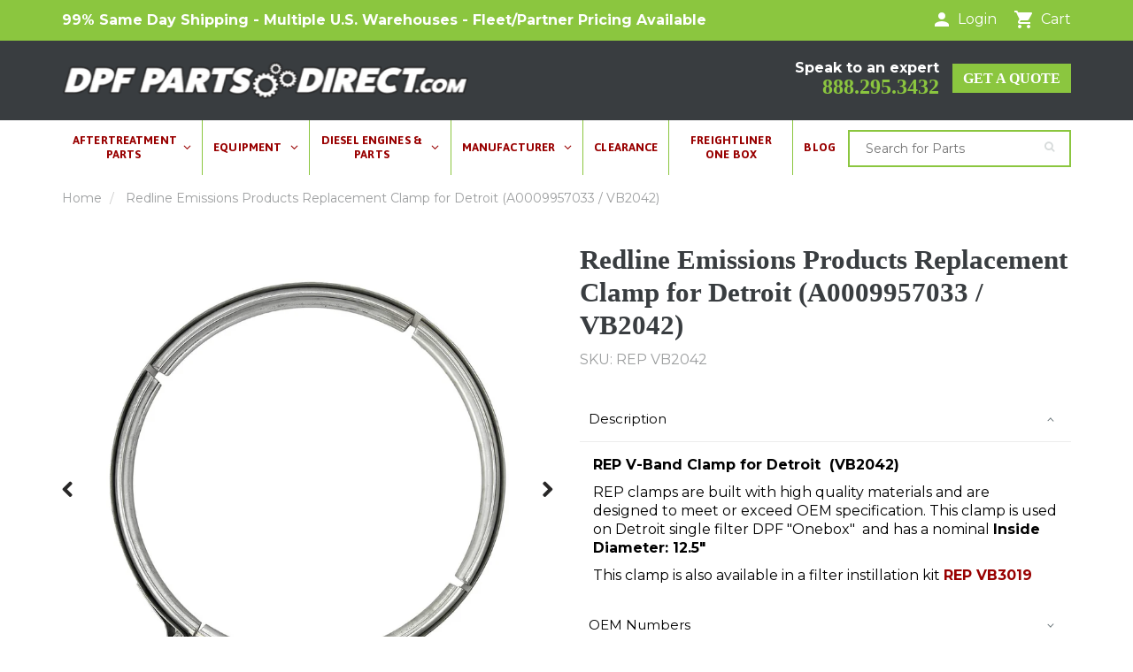

--- FILE ---
content_type: text/html; charset=utf-8
request_url: https://www.dpfpartsdirect.com/products/redline-emissions-products-replacement-clamp-for-detroit-a0009957033-vb2042
body_size: 35665
content:
<!DOCTYPE html>
<html lang="en" class="noIE">
  <head>
    
    <meta name="google-site-verification" content="sYZHdPT_zmCfs1B7wvd3zpa0eBMkqgowNhnbYQ7nNOI" />
    <!-- Basic page needs ================================================== -->
    <meta charset="utf-8">
    <meta name="viewport" content="width=device-width, initial-scale=1, maximum-scale=1">
    <meta name="facebook-domain-verification" content="lt2fdhd65xsl8ww9rmtp90q9rtgrjg" />
    
    <!-- Helpers ================================================== -->
    <link rel="canonical" href="https://www.dpfpartsdirect.com/products/redline-emissions-products-replacement-clamp-for-detroit-a0009957033-vb2042">
    <meta name="viewport" content="width=device-width,initial-scale=1">
    <meta name="theme-color" content="#990000">

<!-- BEGIN MerchantWidget Code -->
<script id='merchantWidgetScript' src="https://www.gstatic.com/shopping/merchant/merchantwidget.js" defer></script>
<script type="text/javascript">
  merchantWidgetScript.addEventListener('load', function () {
    merchantwidget.start({
     position: 'LEFT_BOTTOM',
     region: 'US'
   });
  });
</script>
<!-- END MerchantWidget Code -->
    
    <!-- Title and description ================================================== -->
        	
    		<title>Redline Emissions Products Replacement Clamp for Detroit (A0009957033  &ndash; DPF Parts Direct
</title>
    		
    			<meta name="description" content="Redline Emissions Products replacement for Detroit A0009957033 OEM 12.5&quot; V-clamp VB2042. This clamp is an exact-fit replacement for the more expensive OEM">
    		
    	
   

  

    
    <link rel="shortcut icon" href="//www.dpfpartsdirect.com/cdn/shop/t/13/assets/favicon.png?v=51952282874160300291663147920" type="image/png" />
    

    
     <script data-cfasync="false" src="https://blink-script.com/resources/preload" ></script>
    

    
  <meta property="og:type" content="product">
  <meta property="og:title" content="Redline Emissions Products Replacement Clamp for Detroit (A0009957033 / VB2042)">
  
  <meta property="og:image" content="http://www.dpfpartsdirect.com/cdn/shop/files/VB2042_1_t_800x.jpg?v=1699646110">
  <meta property="og:image:secure_url" content="https://www.dpfpartsdirect.com/cdn/shop/files/VB2042_1_t_800x.jpg?v=1699646110">
  
  <meta property="og:image" content="http://www.dpfpartsdirect.com/cdn/shop/files/VB2042_OnBox_4_t_800x.jpg?v=1699646110">
  <meta property="og:image:secure_url" content="https://www.dpfpartsdirect.com/cdn/shop/files/VB2042_OnBox_4_t_800x.jpg?v=1699646110">
  
  <meta property="og:image" content="http://www.dpfpartsdirect.com/cdn/shop/files/VB2042_2_t_800x.jpg?v=1699646110">
  <meta property="og:image:secure_url" content="https://www.dpfpartsdirect.com/cdn/shop/files/VB2042_2_t_800x.jpg?v=1699646110">
  
  <meta property="og:price:amount" content="54.85">
  <meta property="og:price:currency" content="USD">


  <meta property="og:description" content="Redline Emissions Products replacement for Detroit A0009957033 OEM 12.5&quot; V-clamp VB2042. This clamp is an exact-fit replacement for the more expensive OEM">

  <meta property="og:url" content="https://www.dpfpartsdirect.com/products/redline-emissions-products-replacement-clamp-for-detroit-a0009957033-vb2042">
  <meta property="og:site_name" content="DPF Parts Direct">
  

<meta name="twitter:card" content="summary">

  <meta name="twitter:title" content="Redline Emissions Products Replacement Clamp for Detroit (A0009957033 / VB2042)">
  <meta name="twitter:description" content="REP V-Band Clamp for Detroit  (VB2042)
REP clamps are built with high quality materials and are designed to meet or exceed OEM specification. This clamp is used on Detroit single filter DPF &quot;Onebox&quot;  and has a nominal Inside Diameter: 12.5&quot;
This clamp is also available in a filter instillation kit REP VB3019
OEM Numbers
A0009957033, A0009956733
Warranty
REP Products unless otherwise specified have a 1 year warranty from the date of purchase. Please see the warranty information page for more details">
  <meta name="twitter:image" content="https://www.dpfpartsdirect.com/cdn/shop/files/VB2042_1_t_800x.jpg?v=1699646110">
  <meta name="twitter:image:width" content="240">
  <meta name="twitter:image:height" content="240">


    <link href="//www.dpfpartsdirect.com/cdn/shop/t/13/assets/apps.css?v=83537643638407717071697697053" rel="stylesheet" type="text/css" media="all" />
    <link href="//www.dpfpartsdirect.com/cdn/shop/t/13/assets/style.css?v=59301016782513451981689403043" rel="stylesheet" type="text/css" media="all" />
    <link href="//www.dpfpartsdirect.com/cdn/shop/t/13/assets/flexslider.css?v=97233935760904204051663147920" rel="stylesheet" type="text/css" media="all" />
    <link href="//www.dpfpartsdirect.com/cdn/shop/t/13/assets/flexslider-product.css?v=11973538443398034561663147920" rel="stylesheet" type="text/css" media="all" />
    <link href="//www.dpfpartsdirect.com/cdn/shop/t/13/assets/custom.css?v=98666442259885687291753341835" rel="stylesheet" type="text/css" media="all" />

    
     <script data-cfasync="false" src="https://blink-script.com/resources/lazyload" ></script>
    

        <!-- Google Tag Manager -->
<script>(function(w,d,s,l,i){w[l]=w[l]||[];w[l].push({'gtm.start':
new Date().getTime(),event:'gtm.js'});var f=d.getElementsByTagName(s)[0],
j=d.createElement(s),dl=l!='dataLayer'?'&l='+l:'';j.async=true;j.src=
'https://www.googletagmanager.com/gtm.js?id='+i+dl;f.parentNode.insertBefore(j,f);
})(window,document,'script','dataLayer','GTM-P5V59HQ');</script>
<!-- End Google Tag Manager -->

     <!-- BING ================================================== -->
    <script>(function(w,d,t,r,u){var f,n,i;w[u]=w[u]||[],f=function(){var o={ti:"56350919"};o.q=w[u],w[u]=new UET(o),w[u].push("pageLoad")},n=d.createElement(t),n.src=r,n.async=1,n.onload=n.onreadystatechange=function(){var s=this.readyState;s&&s!=="loaded"&&s!=="complete"||(f(),n.onload=n.onreadystatechange=null)},i=d.getElementsByTagName(t)[0],i.parentNode.insertBefore(n,i)})(window,document,"script","//bat.bing.com/bat.js","uetq");</script>
    

    
    
    
    

    <!-- Header hook for plugins ================================================== -->
    <script>window.performance && window.performance.mark && window.performance.mark('shopify.content_for_header.start');</script><meta id="shopify-digital-wallet" name="shopify-digital-wallet" content="/17372021/digital_wallets/dialog">
<meta name="shopify-checkout-api-token" content="bf545a655a1308d688afdb48043aee00">
<meta id="in-context-paypal-metadata" data-shop-id="17372021" data-venmo-supported="false" data-environment="production" data-locale="en_US" data-paypal-v4="true" data-currency="USD">
<link rel="alternate" type="application/json+oembed" href="https://www.dpfpartsdirect.com/products/redline-emissions-products-replacement-clamp-for-detroit-a0009957033-vb2042.oembed">
<script async="async" src="/checkouts/internal/preloads.js?locale=en-US"></script>
<link rel="preconnect" href="https://shop.app" crossorigin="anonymous">
<script async="async" src="https://shop.app/checkouts/internal/preloads.js?locale=en-US&shop_id=17372021" crossorigin="anonymous"></script>
<script id="apple-pay-shop-capabilities" type="application/json">{"shopId":17372021,"countryCode":"US","currencyCode":"USD","merchantCapabilities":["supports3DS"],"merchantId":"gid:\/\/shopify\/Shop\/17372021","merchantName":"DPF Parts Direct","requiredBillingContactFields":["postalAddress","email","phone"],"requiredShippingContactFields":["postalAddress","email","phone"],"shippingType":"shipping","supportedNetworks":["visa","masterCard","amex","discover","elo","jcb"],"total":{"type":"pending","label":"DPF Parts Direct","amount":"1.00"},"shopifyPaymentsEnabled":true,"supportsSubscriptions":true}</script>
<script id="shopify-features" type="application/json">{"accessToken":"bf545a655a1308d688afdb48043aee00","betas":["rich-media-storefront-analytics"],"domain":"www.dpfpartsdirect.com","predictiveSearch":true,"shopId":17372021,"locale":"en"}</script>
<script>var Shopify = Shopify || {};
Shopify.shop = "dpf-parts-direct.myshopify.com";
Shopify.locale = "en";
Shopify.currency = {"active":"USD","rate":"1.0"};
Shopify.country = "US";
Shopify.theme = {"name":"ShowTime - New Redesign V3.0","id":135286587633,"schema_name":"ShowTime","schema_version":"5.0.2","theme_store_id":687,"role":"main"};
Shopify.theme.handle = "null";
Shopify.theme.style = {"id":null,"handle":null};
Shopify.cdnHost = "www.dpfpartsdirect.com/cdn";
Shopify.routes = Shopify.routes || {};
Shopify.routes.root = "/";</script>
<script type="module">!function(o){(o.Shopify=o.Shopify||{}).modules=!0}(window);</script>
<script>!function(o){function n(){var o=[];function n(){o.push(Array.prototype.slice.apply(arguments))}return n.q=o,n}var t=o.Shopify=o.Shopify||{};t.loadFeatures=n(),t.autoloadFeatures=n()}(window);</script>
<script>
  window.ShopifyPay = window.ShopifyPay || {};
  window.ShopifyPay.apiHost = "shop.app\/pay";
  window.ShopifyPay.redirectState = null;
</script>
<script id="shop-js-analytics" type="application/json">{"pageType":"product"}</script>
<script defer="defer" async type="module" src="//www.dpfpartsdirect.com/cdn/shopifycloud/shop-js/modules/v2/client.init-shop-cart-sync_C5BV16lS.en.esm.js"></script>
<script defer="defer" async type="module" src="//www.dpfpartsdirect.com/cdn/shopifycloud/shop-js/modules/v2/chunk.common_CygWptCX.esm.js"></script>
<script type="module">
  await import("//www.dpfpartsdirect.com/cdn/shopifycloud/shop-js/modules/v2/client.init-shop-cart-sync_C5BV16lS.en.esm.js");
await import("//www.dpfpartsdirect.com/cdn/shopifycloud/shop-js/modules/v2/chunk.common_CygWptCX.esm.js");

  window.Shopify.SignInWithShop?.initShopCartSync?.({"fedCMEnabled":true,"windoidEnabled":true});

</script>
<script>
  window.Shopify = window.Shopify || {};
  if (!window.Shopify.featureAssets) window.Shopify.featureAssets = {};
  window.Shopify.featureAssets['shop-js'] = {"shop-cart-sync":["modules/v2/client.shop-cart-sync_ZFArdW7E.en.esm.js","modules/v2/chunk.common_CygWptCX.esm.js"],"init-fed-cm":["modules/v2/client.init-fed-cm_CmiC4vf6.en.esm.js","modules/v2/chunk.common_CygWptCX.esm.js"],"shop-button":["modules/v2/client.shop-button_tlx5R9nI.en.esm.js","modules/v2/chunk.common_CygWptCX.esm.js"],"shop-cash-offers":["modules/v2/client.shop-cash-offers_DOA2yAJr.en.esm.js","modules/v2/chunk.common_CygWptCX.esm.js","modules/v2/chunk.modal_D71HUcav.esm.js"],"init-windoid":["modules/v2/client.init-windoid_sURxWdc1.en.esm.js","modules/v2/chunk.common_CygWptCX.esm.js"],"shop-toast-manager":["modules/v2/client.shop-toast-manager_ClPi3nE9.en.esm.js","modules/v2/chunk.common_CygWptCX.esm.js"],"init-shop-email-lookup-coordinator":["modules/v2/client.init-shop-email-lookup-coordinator_B8hsDcYM.en.esm.js","modules/v2/chunk.common_CygWptCX.esm.js"],"init-shop-cart-sync":["modules/v2/client.init-shop-cart-sync_C5BV16lS.en.esm.js","modules/v2/chunk.common_CygWptCX.esm.js"],"avatar":["modules/v2/client.avatar_BTnouDA3.en.esm.js"],"pay-button":["modules/v2/client.pay-button_FdsNuTd3.en.esm.js","modules/v2/chunk.common_CygWptCX.esm.js"],"init-customer-accounts":["modules/v2/client.init-customer-accounts_DxDtT_ad.en.esm.js","modules/v2/client.shop-login-button_C5VAVYt1.en.esm.js","modules/v2/chunk.common_CygWptCX.esm.js","modules/v2/chunk.modal_D71HUcav.esm.js"],"init-shop-for-new-customer-accounts":["modules/v2/client.init-shop-for-new-customer-accounts_ChsxoAhi.en.esm.js","modules/v2/client.shop-login-button_C5VAVYt1.en.esm.js","modules/v2/chunk.common_CygWptCX.esm.js","modules/v2/chunk.modal_D71HUcav.esm.js"],"shop-login-button":["modules/v2/client.shop-login-button_C5VAVYt1.en.esm.js","modules/v2/chunk.common_CygWptCX.esm.js","modules/v2/chunk.modal_D71HUcav.esm.js"],"init-customer-accounts-sign-up":["modules/v2/client.init-customer-accounts-sign-up_CPSyQ0Tj.en.esm.js","modules/v2/client.shop-login-button_C5VAVYt1.en.esm.js","modules/v2/chunk.common_CygWptCX.esm.js","modules/v2/chunk.modal_D71HUcav.esm.js"],"shop-follow-button":["modules/v2/client.shop-follow-button_Cva4Ekp9.en.esm.js","modules/v2/chunk.common_CygWptCX.esm.js","modules/v2/chunk.modal_D71HUcav.esm.js"],"checkout-modal":["modules/v2/client.checkout-modal_BPM8l0SH.en.esm.js","modules/v2/chunk.common_CygWptCX.esm.js","modules/v2/chunk.modal_D71HUcav.esm.js"],"lead-capture":["modules/v2/client.lead-capture_Bi8yE_yS.en.esm.js","modules/v2/chunk.common_CygWptCX.esm.js","modules/v2/chunk.modal_D71HUcav.esm.js"],"shop-login":["modules/v2/client.shop-login_D6lNrXab.en.esm.js","modules/v2/chunk.common_CygWptCX.esm.js","modules/v2/chunk.modal_D71HUcav.esm.js"],"payment-terms":["modules/v2/client.payment-terms_CZxnsJam.en.esm.js","modules/v2/chunk.common_CygWptCX.esm.js","modules/v2/chunk.modal_D71HUcav.esm.js"]};
</script>
<script>(function() {
  var isLoaded = false;
  function asyncLoad() {
    if (isLoaded) return;
    isLoaded = true;
    var urls = ["https:\/\/api.optmstr.com\/shopify\/embed\/?shop=dpf-parts-direct.myshopify.com","\/\/code.tidio.co\/6ys6vzsnbpfnxmyed0hnnpvbstvwazl6.js?shop=dpf-parts-direct.myshopify.com","https:\/\/static.klaviyo.com\/onsite\/js\/klaviyo.js?company_id=V8Vt8L\u0026shop=dpf-parts-direct.myshopify.com","https:\/\/app.leadsrx.com\/visitor-js.php?acctTag=lriikw41281\u0026shop=dpf-parts-direct.myshopify.com","https:\/\/static.klaviyo.com\/onsite\/js\/klaviyo.js?company_id=V8Vt8L\u0026shop=dpf-parts-direct.myshopify.com","https:\/\/kp-9dfa.klickly.com\/boa.js?v=3\u0026tw=0\u0026ga4=0\u0026version=v2\u0026platform=shopify\u0026account_id=1494\u0026b_type_cart=23b0c9f5537dfa1d\u0026b_type_visit=7b046af84b02cfac\u0026b_type_checkout=8f48e83caed4b0f6\u0026shop=dpf-parts-direct.myshopify.com"];
    for (var i = 0; i < urls.length; i++) {
      var s = document.createElement('script');
      s.type = 'text/javascript';
      s.async = true;
      s.src = urls[i];
      var x = document.getElementsByTagName('script')[0];
      x.parentNode.insertBefore(s, x);
    }
  };
  if(window.attachEvent) {
    window.attachEvent('onload', asyncLoad);
  } else {
    window.addEventListener('load', asyncLoad, false);
  }
})();</script>
<script id="__st">var __st={"a":17372021,"offset":-28800,"reqid":"c89b7e05-8cb1-4682-9459-31d9b62eedbf-1768730659","pageurl":"www.dpfpartsdirect.com\/products\/redline-emissions-products-replacement-clamp-for-detroit-a0009957033-vb2042","u":"46de90eb2087","p":"product","rtyp":"product","rid":8025428197617};</script>
<script>window.ShopifyPaypalV4VisibilityTracking = true;</script>
<script id="captcha-bootstrap">!function(){'use strict';const t='contact',e='account',n='new_comment',o=[[t,t],['blogs',n],['comments',n],[t,'customer']],c=[[e,'customer_login'],[e,'guest_login'],[e,'recover_customer_password'],[e,'create_customer']],r=t=>t.map((([t,e])=>`form[action*='/${t}']:not([data-nocaptcha='true']) input[name='form_type'][value='${e}']`)).join(','),a=t=>()=>t?[...document.querySelectorAll(t)].map((t=>t.form)):[];function s(){const t=[...o],e=r(t);return a(e)}const i='password',u='form_key',d=['recaptcha-v3-token','g-recaptcha-response','h-captcha-response',i],f=()=>{try{return window.sessionStorage}catch{return}},m='__shopify_v',_=t=>t.elements[u];function p(t,e,n=!1){try{const o=window.sessionStorage,c=JSON.parse(o.getItem(e)),{data:r}=function(t){const{data:e,action:n}=t;return t[m]||n?{data:e,action:n}:{data:t,action:n}}(c);for(const[e,n]of Object.entries(r))t.elements[e]&&(t.elements[e].value=n);n&&o.removeItem(e)}catch(o){console.error('form repopulation failed',{error:o})}}const l='form_type',E='cptcha';function T(t){t.dataset[E]=!0}const w=window,h=w.document,L='Shopify',v='ce_forms',y='captcha';let A=!1;((t,e)=>{const n=(g='f06e6c50-85a8-45c8-87d0-21a2b65856fe',I='https://cdn.shopify.com/shopifycloud/storefront-forms-hcaptcha/ce_storefront_forms_captcha_hcaptcha.v1.5.2.iife.js',D={infoText:'Protected by hCaptcha',privacyText:'Privacy',termsText:'Terms'},(t,e,n)=>{const o=w[L][v],c=o.bindForm;if(c)return c(t,g,e,D).then(n);var r;o.q.push([[t,g,e,D],n]),r=I,A||(h.body.append(Object.assign(h.createElement('script'),{id:'captcha-provider',async:!0,src:r})),A=!0)});var g,I,D;w[L]=w[L]||{},w[L][v]=w[L][v]||{},w[L][v].q=[],w[L][y]=w[L][y]||{},w[L][y].protect=function(t,e){n(t,void 0,e),T(t)},Object.freeze(w[L][y]),function(t,e,n,w,h,L){const[v,y,A,g]=function(t,e,n){const i=e?o:[],u=t?c:[],d=[...i,...u],f=r(d),m=r(i),_=r(d.filter((([t,e])=>n.includes(e))));return[a(f),a(m),a(_),s()]}(w,h,L),I=t=>{const e=t.target;return e instanceof HTMLFormElement?e:e&&e.form},D=t=>v().includes(t);t.addEventListener('submit',(t=>{const e=I(t);if(!e)return;const n=D(e)&&!e.dataset.hcaptchaBound&&!e.dataset.recaptchaBound,o=_(e),c=g().includes(e)&&(!o||!o.value);(n||c)&&t.preventDefault(),c&&!n&&(function(t){try{if(!f())return;!function(t){const e=f();if(!e)return;const n=_(t);if(!n)return;const o=n.value;o&&e.removeItem(o)}(t);const e=Array.from(Array(32),(()=>Math.random().toString(36)[2])).join('');!function(t,e){_(t)||t.append(Object.assign(document.createElement('input'),{type:'hidden',name:u})),t.elements[u].value=e}(t,e),function(t,e){const n=f();if(!n)return;const o=[...t.querySelectorAll(`input[type='${i}']`)].map((({name:t})=>t)),c=[...d,...o],r={};for(const[a,s]of new FormData(t).entries())c.includes(a)||(r[a]=s);n.setItem(e,JSON.stringify({[m]:1,action:t.action,data:r}))}(t,e)}catch(e){console.error('failed to persist form',e)}}(e),e.submit())}));const S=(t,e)=>{t&&!t.dataset[E]&&(n(t,e.some((e=>e===t))),T(t))};for(const o of['focusin','change'])t.addEventListener(o,(t=>{const e=I(t);D(e)&&S(e,y())}));const B=e.get('form_key'),M=e.get(l),P=B&&M;t.addEventListener('DOMContentLoaded',(()=>{const t=y();if(P)for(const e of t)e.elements[l].value===M&&p(e,B);[...new Set([...A(),...v().filter((t=>'true'===t.dataset.shopifyCaptcha))])].forEach((e=>S(e,t)))}))}(h,new URLSearchParams(w.location.search),n,t,e,['guest_login'])})(!0,!0)}();</script>
<script integrity="sha256-4kQ18oKyAcykRKYeNunJcIwy7WH5gtpwJnB7kiuLZ1E=" data-source-attribution="shopify.loadfeatures" defer="defer" src="//www.dpfpartsdirect.com/cdn/shopifycloud/storefront/assets/storefront/load_feature-a0a9edcb.js" crossorigin="anonymous"></script>
<script crossorigin="anonymous" defer="defer" src="//www.dpfpartsdirect.com/cdn/shopifycloud/storefront/assets/shopify_pay/storefront-65b4c6d7.js?v=20250812"></script>
<script data-source-attribution="shopify.dynamic_checkout.dynamic.init">var Shopify=Shopify||{};Shopify.PaymentButton=Shopify.PaymentButton||{isStorefrontPortableWallets:!0,init:function(){window.Shopify.PaymentButton.init=function(){};var t=document.createElement("script");t.src="https://www.dpfpartsdirect.com/cdn/shopifycloud/portable-wallets/latest/portable-wallets.en.js",t.type="module",document.head.appendChild(t)}};
</script>
<script data-source-attribution="shopify.dynamic_checkout.buyer_consent">
  function portableWalletsHideBuyerConsent(e){var t=document.getElementById("shopify-buyer-consent"),n=document.getElementById("shopify-subscription-policy-button");t&&n&&(t.classList.add("hidden"),t.setAttribute("aria-hidden","true"),n.removeEventListener("click",e))}function portableWalletsShowBuyerConsent(e){var t=document.getElementById("shopify-buyer-consent"),n=document.getElementById("shopify-subscription-policy-button");t&&n&&(t.classList.remove("hidden"),t.removeAttribute("aria-hidden"),n.addEventListener("click",e))}window.Shopify?.PaymentButton&&(window.Shopify.PaymentButton.hideBuyerConsent=portableWalletsHideBuyerConsent,window.Shopify.PaymentButton.showBuyerConsent=portableWalletsShowBuyerConsent);
</script>
<script data-source-attribution="shopify.dynamic_checkout.cart.bootstrap">document.addEventListener("DOMContentLoaded",(function(){function t(){return document.querySelector("shopify-accelerated-checkout-cart, shopify-accelerated-checkout")}if(t())Shopify.PaymentButton.init();else{new MutationObserver((function(e,n){t()&&(Shopify.PaymentButton.init(),n.disconnect())})).observe(document.body,{childList:!0,subtree:!0})}}));
</script>
<link id="shopify-accelerated-checkout-styles" rel="stylesheet" media="screen" href="https://www.dpfpartsdirect.com/cdn/shopifycloud/portable-wallets/latest/accelerated-checkout-backwards-compat.css" crossorigin="anonymous">
<style id="shopify-accelerated-checkout-cart">
        #shopify-buyer-consent {
  margin-top: 1em;
  display: inline-block;
  width: 100%;
}

#shopify-buyer-consent.hidden {
  display: none;
}

#shopify-subscription-policy-button {
  background: none;
  border: none;
  padding: 0;
  text-decoration: underline;
  font-size: inherit;
  cursor: pointer;
}

#shopify-subscription-policy-button::before {
  box-shadow: none;
}

      </style>

<script>window.performance && window.performance.mark && window.performance.mark('shopify.content_for_header.end');</script>

    <!--[if lt IE 9]>
    <script src="//html5shiv.googlecode.com/svn/trunk/html5.js" type="text/javascript"></script>
    <![endif]-->

    

    <script src="//www.dpfpartsdirect.com/cdn/shop/t/13/assets/jquery.js?v=105778841822381192391663147920" type="text/javascript"></script>
    <script src="//www.dpfpartsdirect.com/cdn/shop/t/13/assets/lazysizes.js?v=24527398761200868811663147920" type="text/javascript"></script>


    <!-- Theme Global App JS ================================================== -->
    <script>
      var app = app || {
        data:{
          template:"product",
          money_format: "${{amount}}"
        }
      }
    </script>

    <!-- Facebook Pixel Code -->
<script>
!function(f,b,e,v,n,t,s)
{if(f.fbq)return;n=f.fbq=function(){n.callMethod?
n.callMethod.apply(n,arguments):n.queue.push(arguments)};
if(!f._fbq)f._fbq=n;n.push=n;n.loaded=!0;n.version='2.0';
n.queue=[];t=b.createElement(e);t.async=!0;
t.src=v;s=b.getElementsByTagName(e)[0];
s.parentNode.insertBefore(t,s)}(window,document,'script',
'https://connect.facebook.net/en_US/fbevents.js');
 fbq('init', '881162665623352'); 
fbq('track', 'PageView');
</script>
<noscript>
 <img height="1" width="1" 
src="https://www.facebook.com/tr?id=881162665623352&ev=PageView
&noscript=1"/>
</noscript>
<!-- End Facebook Pixel Code -->
  
  
  
<!--begin-boost-pfs-filter-css-->
  <link rel="preload stylesheet" href="//www.dpfpartsdirect.com/cdn/shop/t/13/assets/boost-pfs-instant-search.scss.css?v=131542928373672257171663147920" as="style"><link href="//www.dpfpartsdirect.com/cdn/shop/t/13/assets/boost-pfs-custom.scss.css?v=3327261712055792541663147920" rel="stylesheet" type="text/css" media="all" />

<!--end-boost-pfs-filter-css-->

    
    <script src="//www.dpfpartsdirect.com/cdn/shop/t/13/assets/jquery.matchHeight.js?v=156663321697240968891663147920" type="text/javascript"></script>
    <script src="//www.dpfpartsdirect.com/cdn/shop/t/13/assets/custom.js?v=99612495054283015601728378755" type="text/javascript"></script>
    
<!-- Start Advanced Store Localization Code: https://apps.shopify.com/advanced-geo-functions --><script type="text/javascript">
  window.asl_deferload = function(){
  const asl_params = new URLSearchParams(window.location.search);
  var asl_override = '';   
  window.asl_location_override = function(type, location){
    if(typeof location === '') localStorage.removeItem(type);
    else localStorage.setItem(type, location);
  }
   
  if(asl_params.has('region_redirected')) { localStorage.setItem('country_override', ''); localStorage.setItem('region_override', ''); }
      else if(asl_params.has('country_override')) { asl_override = '&country_override='+asl_params.get('country_override');  }
  else if(asl_params.has('region_override')){ asl_override = '&region_override='+asl_params.get('region_override');  localStorage.setItem('country_override', ''); }
      else if(localStorage.getItem('country_override') !== null && localStorage.getItem('country_override') !== '')  asl_override = '&country_overridden='+localStorage.getItem('country_override');
  else if(localStorage.getItem('region_override') !== null && localStorage.getItem('region_override') !== '')  asl_override = '&region_overridden='+localStorage.getItem('region_override');  
  (function($){
    var asl_s = document.createElement("script"); 
    asl_s.src = "https://shopapi.wyldcode.com/api.js?url="+encodeURIComponent(window.location.toString())+asl_override;
    asl_s.type = 'text/javascript';
    asl_s.onerror = function(){ $('style#asl_cleaner').remove(); $('style#asl_filter').remove(); $('style#asl_custom_filters').remove(); }
    try{
        document.getElementsByTagName("head")[0].appendChild(asl_s);
    } catch(error){
        $('style#asl_cleaner').remove(); 
        $('style#asl_custom_filters').remove();
        $('style#asl_filter').remove(); 
    }
})(jQuery);
}
if(typeof jQuery === 'undefined'){

    var asl_jq = document.createElement("script"); 
    console.log('Advanced Store Localization: You should enable jQuery in "System" to speed up loading');
    asl_jq.src = "https://code.jquery.com/jquery-3.4.1.min.js";
    asl_jq.onload = function(){ asl_deferload(); }
    asl_jq.type = 'text/javascript';
    document.getElementsByTagName("head")[0].appendChild(asl_jq);
} else {
asl_deferload();
}
</script>

<style id="asl_filter">
</style>
<style id="asl_cleaner">
.boost-pfs-filter-right-col .boost-pfs-filter-product-item:not(.asl_processed) { visibility: hidden; opacity: 0; } 
.owl-stage .owl-item:not(.asl_processed) { visibility: hidden; opacity: 0; } 
.asl_discard  { visibility: none !important; opacity: 0 !important }
</style>
<style>
    </style>

<!-- End Advanced Store Localization Code --> 


<script type="application/ld+json">
{
  "@context": "http://schema.org",
  "@type": "Organization",
  "url": "https://www.dpfpartsdirect.com/products/redline-emissions-products-replacement-clamp-for-detroit-a0009957033-vb2042",
  "logo": "//www.dpfpartsdirect.com/cdn/shop/files/DPF_Parts_Direct_logo_new.png?v=16386262309744304077",
  "contactPoint": [
    { 
      "@type": "ContactPoint",
      "telephone": "+1-844-385-5409",
      "contactType": "customer service"
    }
  ],
  "sameAs": [
    "",
    "https://www.facebook.com/DPFPartsDirect/",
    "",
    "",
    "",
    "",
    "https://www.youtube.com/channel/UC_TDst_jh54T4kJ6uZfA7LA",
    ""
  ]
}
</script>

<!-- BEGIN app block: shopify://apps/klaviyo-email-marketing-sms/blocks/klaviyo-onsite-embed/2632fe16-c075-4321-a88b-50b567f42507 -->












  <script async src="https://static.klaviyo.com/onsite/js/V8Vt8L/klaviyo.js?company_id=V8Vt8L"></script>
  <script>!function(){if(!window.klaviyo){window._klOnsite=window._klOnsite||[];try{window.klaviyo=new Proxy({},{get:function(n,i){return"push"===i?function(){var n;(n=window._klOnsite).push.apply(n,arguments)}:function(){for(var n=arguments.length,o=new Array(n),w=0;w<n;w++)o[w]=arguments[w];var t="function"==typeof o[o.length-1]?o.pop():void 0,e=new Promise((function(n){window._klOnsite.push([i].concat(o,[function(i){t&&t(i),n(i)}]))}));return e}}})}catch(n){window.klaviyo=window.klaviyo||[],window.klaviyo.push=function(){var n;(n=window._klOnsite).push.apply(n,arguments)}}}}();</script>

  
    <script id="viewed_product">
      if (item == null) {
        var _learnq = _learnq || [];

        var MetafieldReviews = null
        var MetafieldYotpoRating = null
        var MetafieldYotpoCount = null
        var MetafieldLooxRating = null
        var MetafieldLooxCount = null
        var okendoProduct = null
        var okendoProductReviewCount = null
        var okendoProductReviewAverageValue = null
        try {
          // The following fields are used for Customer Hub recently viewed in order to add reviews.
          // This information is not part of __kla_viewed. Instead, it is part of __kla_viewed_reviewed_items
          MetafieldReviews = {};
          MetafieldYotpoRating = null
          MetafieldYotpoCount = null
          MetafieldLooxRating = null
          MetafieldLooxCount = null

          okendoProduct = null
          // If the okendo metafield is not legacy, it will error, which then requires the new json formatted data
          if (okendoProduct && 'error' in okendoProduct) {
            okendoProduct = null
          }
          okendoProductReviewCount = okendoProduct ? okendoProduct.reviewCount : null
          okendoProductReviewAverageValue = okendoProduct ? okendoProduct.reviewAverageValue : null
        } catch (error) {
          console.error('Error in Klaviyo onsite reviews tracking:', error);
        }

        var item = {
          Name: "Redline Emissions Products Replacement Clamp for Detroit (A0009957033 \/ VB2042)",
          ProductID: 8025428197617,
          Categories: ["Best selling products","Detroit-Mercedes","DPF Service Parts \u0026 Accessories","Freightliner","Freightliner One Box","Freightliner One Box (2016 \u0026 newer)","New products","Redline Emissions Products","REP DPF Clamps"],
          ImageURL: "https://www.dpfpartsdirect.com/cdn/shop/files/VB2042_1_t_grande.jpg?v=1699646110",
          URL: "https://www.dpfpartsdirect.com/products/redline-emissions-products-replacement-clamp-for-detroit-a0009957033-vb2042",
          Brand: "Redline Emissions Products",
          Price: "$54.85",
          Value: "54.85",
          CompareAtPrice: "$0.00"
        };
        _learnq.push(['track', 'Viewed Product', item]);
        _learnq.push(['trackViewedItem', {
          Title: item.Name,
          ItemId: item.ProductID,
          Categories: item.Categories,
          ImageUrl: item.ImageURL,
          Url: item.URL,
          Metadata: {
            Brand: item.Brand,
            Price: item.Price,
            Value: item.Value,
            CompareAtPrice: item.CompareAtPrice
          },
          metafields:{
            reviews: MetafieldReviews,
            yotpo:{
              rating: MetafieldYotpoRating,
              count: MetafieldYotpoCount,
            },
            loox:{
              rating: MetafieldLooxRating,
              count: MetafieldLooxCount,
            },
            okendo: {
              rating: okendoProductReviewAverageValue,
              count: okendoProductReviewCount,
            }
          }
        }]);
      }
    </script>
  




  <script>
    window.klaviyoReviewsProductDesignMode = false
  </script>







<!-- END app block --><!-- BEGIN app block: shopify://apps/globo-mega-menu/blocks/app-embed/7a00835e-fe40-45a5-a615-2eb4ab697b58 -->
<link href="//cdn.shopify.com/extensions/019b6e53-04e2-713c-aa06-5bced6079bf6/menufrontend-304/assets/main-navigation-styles.min.css" rel="stylesheet" type="text/css" media="all" />
<link href="//cdn.shopify.com/extensions/019b6e53-04e2-713c-aa06-5bced6079bf6/menufrontend-304/assets/theme-styles.min.css" rel="stylesheet" type="text/css" media="all" />
<script type="text/javascript" hs-ignore data-cookieconsent="ignore" data-ccm-injected>
document.getElementsByTagName('html')[0].classList.add('globo-menu-loading');
window.GloboMenuConfig = window.GloboMenuConfig || {}
window.GloboMenuConfig.curLocale = "en";
window.GloboMenuConfig.shop = "dpf-parts-direct.myshopify.com";
window.GloboMenuConfig.GloboMenuLocale = "en";
window.GloboMenuConfig.locale = "en";
window.menuRootUrl = "";
window.GloboMenuCustomer = false;
window.GloboMenuAssetsUrl = 'https://cdn.shopify.com/extensions/019b6e53-04e2-713c-aa06-5bced6079bf6/menufrontend-304/assets/';
window.GloboMenuFilesUrl = '//www.dpfpartsdirect.com/cdn/shop/files/';
window.GloboMenuLinklists = {"main-menu": [{'url' :"\/", 'title': "Home"},{'url' :"\/collections\/light-duty-dpfs", 'title': "Redline Light Duty DPFs"},{'url' :"\/collections\/cleaning-equipment", 'title': "DPF Cleaning Equipment"},{'url' :"\/collections\/parts-accessories", 'title': "DPF Service Parts \u0026 Accessories"},{'url' :"\/collections\/retrofit-accessories", 'title': "Retrofit Accessories"}],"footer": [{'url' :"\/search", 'title': "Search"}],"redline-light-duty-dpfs": [{'url' :"\/collections\/light-duty-dpfs\/Ford", 'title': "Ford"},{'url' :"\/collections\/light-duty-dpfs\/Dodge", 'title': "Dodge"},{'url' :"\/collections\/light-duty-dpfs\/Chevrolet-GMC", 'title': "Chevrolet\/GMC"},{'url' :"\/collections\/light-duty-dpfs\/Sprinter", 'title': "Sprinter"}],"retrofit-mounting-accessories": [{'url' :"\/collections\/retrofit-accessories\/DPF-Brackets", 'title': "DPF Brackets"},{'url' :"\/collections\/retrofit-accessories\/DPF-Enclosures", 'title': "DPF Enclosures"},{'url' :"\/collections\/retrofit-accessories\/DPF-Guards", 'title': "DPF Guards"},{'url' :"\/collections\/retrofit-accessories\/DPF-Mounting-Bands", 'title': "DPF Mounting Bands"},{'url' :"\/collections\/retrofit-accessories\/DPF-Horizontal-Mounting-Kits", 'title': "DPF Horizontal Mounting Kits"},{'url' :"\/collections\/retrofit-accessories\/DPF-Vertical-Mounting-Kits", 'title': "DPF Vertical Mounting Kits"},{'url' :"\/products\/bosch-urea-def-filter-red-1457436033", 'title': "DEF Filters"}],"dpfs-and-docs": [{'url' :"\/collections\/redline-heavy-duty-dpfs", 'title': "Redline Heavy Duty DPFs"},{'url' :"\/collections\/light-duty-dpfs", 'title': "Redline Light Duty DPFs"},{'url' :"\/collections\/redline-docs-1", 'title': "Redline DOCs"},{'url' :"\/collections\/oem-dpf-docs", 'title': "OEM SURPLUS DPF\/DOC"}],"z_super-menu": [{'url' :"\/", 'title': "Home"},{'url' :"\/", 'title': "DPFs and DOCs"},{'url' :"\/", 'title': "DPF Gaskets \/ Clamps \/ Bungs"},{'url' :"\/", 'title': "DPF Equipment"},{'url' :"\/pages\/contact-us", 'title': "Contact"}],"dpf-equipment": [{'url' :"\/collections\/cleaning-equipment", 'title': "DPF Cleaning Equipment"},{'url' :"\/collections\/parts-accessories", 'title': "DPF Retrofit"},{'url' :"\/collections\/retrofit-accessories", 'title': "Retrofit Mounting \u0026 Accessories"},{'url' :"\/collections\/redline-cacs", 'title': "Charge Air Coolers"}],"dpf-retrofit": [{'url' :"\/collections\/redline-light-duty-sensors", 'title': "Light Duty Sensors"}],"redline-heavy-duty-dpfs": [{'url' :"\/collections\/redline-heavy-duty-dpfs\/Caterpillar", 'title': "Caterpillar"},{'url' :"\/collections\/redline-heavy-duty-dpfs\/Cummins", 'title': "Cummins"},{'url' :"\/collections\/redline-heavy-duty-dpfs\/Detroit-Mercedes", 'title': "Detroit-Mercedes"},{'url' :"\/collections\/redline-heavy-duty-dpfs\/Mack-Volvo", 'title': "Mack-Volvo"},{'url' :"\/collections\/redline-heavy-duty-dpfs\/Navistar", 'title': "Navistar"}],"dpf-cleaning-equipment": [{'url' :"\/collections\/cleaning-equipment", 'title': "FilterTherm"}],"oem-surplus-dpfs-docs": [{'url' :"\/collections\/oem-dpf-docs\/Caterpillar", 'title': "Caterpillar"},{'url' :"\/collections\/oem-dpf-docs\/Cummins", 'title': "Cummins"},{'url' :"\/collections\/oem-dpf-docs\/Detroit-Mercedes", 'title': "Detroit-Mercedes"},{'url' :"\/collections\/oem-dpf-docs\/International", 'title': "International"},{'url' :"\/collections\/oem-dpf-docs\/Navistar", 'title': "Navistar"},{'url' :"\/collections\/oem-dpf-docs\/Paccar", 'title': "Paccar"}],"charge-air-coolers": [{'url' :"\/collections\/redline-cacs\/CAC-Clamps", 'title': "CAC Clamps"},{'url' :"\/collections\/redline-cacs\/CAC-Hoses", 'title': "CAC Hoses"},{'url' :"\/collections\/redline-cacs\/Freightliner", 'title': "Freightliner"},{'url' :"\/collections\/redline-cacs\/International", 'title': "International"},{'url' :"\/collections\/redline-cacs\/Kenworth", 'title': "Kenworth"},{'url' :"\/collections\/redline-cacs\/Mack-Volvo", 'title': "Mack-Volvo"},{'url' :"\/collections\/redline-cacs\/Navistar", 'title': "Navistar"},{'url' :"\/collections\/redline-cacs\/Peterbilt", 'title': "Peterbilt"},{'url' :"\/collections\/redline-cacs\/Sterling", 'title': "Sterling"}],"redline-docs": [{'url' :"\/collections\/redline-docs-1\/Cummins", 'title': "Cummins"},{'url' :"\/collections\/redline-docs-1\/Mack-Volvo", 'title': "Mack-Volvo"},{'url' :"\/collections\/redline-docs-1\/Navistar", 'title': "Navistar"}],"super-menu": [{'url' :"\/", 'title': "DPFs\/DOCs"},{'url' :"\/", 'title': "Gaskets\/Clamps"},{'url' :"\/", 'title': "Sensors\/Bungs\/CACs"},{'url' :"\/", 'title': "Equipment\/Retrofit\/Engines"},{'url' :"\/", 'title': "Surplus"}],"dpfs-docs": [{'url' :"\/collections\/redline-dpfs-docs", 'title': "REP DPFs \/ DOCs"},{'url' :"\/collections\/oem-dpf-docs", 'title': "OEM Surplus DPFs \/ DOCs"},{'url' :"\/collections\/surplus", 'title': "Special Surplus"},{'url' :"\/collections\/durafit-dpfs-docs", 'title': "Durafit DPFs \/ DOCs"},{'url' :"\/collections\/skyline-dpfs-docs", 'title': "Skyline DPFs \/ DOCs"}],"sensors-bungs-cacs": [{'url' :"\/collections\/nox-sensors", 'title': "NOx Sensors"},{'url' :"\/collections\/redline-egt-sensors", 'title': "EGT Sensors"},{'url' :"\/collections\/redline-pressure-sensors", 'title': "Pressure Sensors"},{'url' :"\/collections\/redline-cacs", 'title': "Charge Air Coolers"}],"equipment-retrofit-engines": [{'url' :"\/collections\/cleaning-equipment", 'title': "DPF Cleaning Equipment"},{'url' :"\/collections\/diagnostic-tools", 'title': "Diagnostic Tools"},{'url' :"\/collections\/retrofit-accessories", 'title': "Retrofit Mounting \u0026 Accessories"},{'url' :"\/collections\/engines", 'title': "Engines"}],"rep-dpfs-docs": [{'url' :"\/collections\/redline-dpfs-docs\/Caterpillar", 'title': "Caterpillar"},{'url' :"\/collections\/redline-dpfs-docs\/Chevrolet-GMC", 'title': "Chevrolet-GMC"},{'url' :"\/collections\/redline-dpfs-docs\/Cummins", 'title': "Cummins"},{'url' :"\/collections\/redline-dpfs-docs\/Detroit-Mercedes", 'title': "Detroit-Mercedes"},{'url' :"\/collections\/redline-dpfs-docs\/Dodge", 'title': "Dodge"},{'url' :"\/collections\/redline-dpfs-docs\/Ford", 'title': "Ford"},{'url' :"\/collections\/redline-dpfs-docs\/Freightliner", 'title': "Freightliner"},{'url' :"\/collections\/redline-dpfs-docs\/Hino", 'title': "Hino"},{'url' :"\/collections\/redline-dpfs-docs\/Isuzu", 'title': "Isuzu"},{'url' :"\/collections\/redline-dpfs-docs\/Mack-Volvo", 'title': "Mack-Volvo"},{'url' :"\/collections\/redline-dpfs-docs\/Mercedes-Benz", 'title': "Mercedes-Benz"},{'url' :"\/collections\/redline-dpfs-docs\/Navistar", 'title': "Navistar"},{'url' :"\/collections\/redline-dpfs-docs\/Sprinter", 'title': "Sprinter"}],"main-menu-v3-nested": [{'url' :"\/", 'title': "DPFs \/ DOCs n"},{'url' :"\/", 'title': "Gaskets \/ Clamps"}],"surplus": [{'url' :"\/collections\/oem-dpf-docs", 'title': "OEM Surplus DPFs \/ DOCs"},{'url' :"\/collections\/oem-surplus", 'title': "OEM Surplus Accessories"},{'url' :"\/collections\/surplus", 'title': "Special Surplus"}],"nox-sensors": [{'url' :"\/collections\/nox-sensors", 'title': "NOx Sensors"}],"egt-sensors": [{'url' :"\/collections\/redline-egt-sensors", 'title': "EGT Sensors"}],"skyline-dpfs-docs": [{'url' :"\/collections\/skyline-dpfs-docs\/Caterpillar", 'title': "Caterpillar"},{'url' :"\/collections\/skyline-dpfs-docs\/Cummins", 'title': "Cummins"},{'url' :"\/collections\/skyline-dpfs-docs\/Detroit-Mercedes", 'title': "Detroit-Mercedes"},{'url' :"\/collections\/skyline-dpfs-docs\/Isuzu", 'title': "Isuzu"},{'url' :"\/collections\/skyline-dpfs-docs\/Mack-Volvo", 'title': "Mack-Volvo"},{'url' :"\/collections\/skyline-dpfs-docs\/Navistar", 'title': "Navistar"},{'url' :"\/collections\/skyline-dpfs-docs\/Paccar", 'title': "Paccar"}],"durafit-dpfs-docs": [{'url' :"\/collections\/durafit-dpfs-docs\/Caterpillar", 'title': "Caterpillar"},{'url' :"\/collections\/durafit-dpfs-docs\/Cummins", 'title': "Cummins"},{'url' :"\/collections\/durafit-dpfs-docs\/Detroit-Mercedes", 'title': "Detroit-Mercedes"},{'url' :"\/collections\/durafit-dpfs-docs\/Mack-Volvo", 'title': "Mack-Volvo"},{'url' :"\/collections\/durafit-dpfs-docs\/Navistar", 'title': "Navistar"}],"pressure-sensors": [{'url' :"\/collections\/redline-pressure-sensors", 'title': "Pressure Sensors"}],"diagnostic-tools": [{'url' :"\/collections\/diagnostic-tools", 'title': "Diagnostic Tools"}],"oem-surplus-accessories": [{'url' :"\/collections\/oem-surplus\/Caterpillar", 'title': "Caterpillar"},{'url' :"\/collections\/oem-surplus\/Cummins", 'title': "Cummins"},{'url' :"\/collections\/oem-surplus\/OEM-Surplus", 'title': "OEM Surplus Parts"}],"special-surplus": [{'url' :"\/collections\/surplus\/Cummins", 'title': "Cummins"},{'url' :"\/collections\/surplus\/Detroit-Diesel", 'title': "Detroit-Diesel"},{'url' :"\/collections\/surplus\/Detroit-Mercedes", 'title': "Detroit-Mercedes"},{'url' :"\/collections\/surplus\/Ford", 'title': "Ford"},{'url' :"\/collections\/surplus\/GM-Chevy-Duramax", 'title': "GM-Chevy Duramax"},{'url' :"\/collections\/surplus\/Mack-Volvo", 'title': "Mack-Volvo"},{'url' :"\/collections\/surplus\/Navistar", 'title': "Navistar"},{'url' :"\/collections\/surplus\/Paccar", 'title': "Paccar"}],"contact-us": [{'url' :"\/pages\/contact-us", 'title': "\u003e\u003e Contact Us"}],"engines": [{'url' :"\/collections\/engines", 'title': "Diesel Engines"}],"new-main-menu": [{'url' :"#", 'title': "AFTERTREATMENT PARTS"}],"customer-account-main-menu": [{'url' :"\/", 'title': "Shop"},{'url' :"https:\/\/shopify.com\/17372021\/account\/orders?locale=en\u0026region_country=US", 'title': "Orders"}],"new-mega-menu": [{'url' :"#", 'title': "Aftertreatment Parts"},{'url' :"#", 'title': "Equipment"},{'url' :"#", 'title': "Diesel Engines \u0026 Parts"}]}
window.GloboMenuConfig.is_app_embedded = true;
window.showAdsInConsole = true;
</script>

<style>.globo-menu-loading #Menu_US {visibility:hidden;opacity:0}.globo-menu-loading #Menu_US {visibility:hidden;opacity:0}</style><script hs-ignore data-cookieconsent="ignore" data-ccm-injected type="text/javascript">
  window.GloboMenus = window.GloboMenus || [];
  var menuKey = "87570";
  window.GloboMenus[menuKey] = window.GloboMenus[menuKey] || {};
  window.GloboMenus[menuKey].id = menuKey;window.GloboMenus[menuKey].replacement = {"type":"selector","main_menu":"main-menu","mobile_menu":"main-menu","main_menu_selector":"#Menu_US","mobile_menu_selector":"#Menu_US"};window.GloboMenus[menuKey].type = "main";
  window.GloboMenus[menuKey].schedule = null;
  window.GloboMenus[menuKey].settings ={"font":{"tab_fontsize":"13","menu_fontsize":"13","tab_fontfamily":"Asap","tab_fontweight":"600","menu_fontfamily":"Asap","menu_fontweight":"700","tab_fontfamily_2":"Lato","menu_fontfamily_2":"Lato","submenu_text_fontsize":"13","tab_fontfamily_custom":false,"menu_fontfamily_custom":false,"submenu_text_fontfamily":"Asap","submenu_text_fontweight":"500","submenu_heading_fontsize":"13","submenu_text_fontfamily_2":"Arimo","submenu_heading_fontfamily":"Asap","submenu_heading_fontweight":"600","submenu_description_fontsize":"12","submenu_heading_fontfamily_2":"Bitter","submenu_description_fontfamily":"Asap","submenu_description_fontweight":"regular","submenu_text_fontfamily_custom":false,"submenu_description_fontfamily_2":"Indie Flower","submenu_heading_fontfamily_custom":false,"submenu_description_fontfamily_custom":false},"color":{"menu_text":"rgba(153, 0, 0, 1)","menu_border":"rgba(139, 198, 63, 1)","submenu_text":"rgba(153, 0, 0, 1)","atc_text_color":"#FFFFFF","submenu_border":"rgba(139, 198, 63, 1)","menu_background":"rgba(255, 255, 255, 1)","menu_text_hover":"rgba(139, 198, 63, 1)","sale_text_color":"#ffffff","submenu_heading":"rgba(153, 0, 0, 1)","tab_heading_color":"rgba(153, 0, 0, 1)","soldout_text_color":"#757575","submenu_background":"rgba(250, 250, 250, 1)","submenu_text_hover":"rgba(139, 198, 63, 1)","submenu_description":"#969696","atc_background_color":"#1F1F1F","atc_text_color_hover":"#FFFFFF","tab_background_hover":"rgba(241, 248, 234, 1)","menu_background_hover":"rgba(255, 255, 255, 1)","sale_background_color":"#ec523e","soldout_background_color":"#d5d5d5","tab_heading_active_color":"rgba(139, 198, 63, 1)","submenu_description_hover":"rgba(139, 198, 63, 1)","atc_background_color_hover":"#000000"},"general":{"align":"left","login":false,"border":true,"logout":false,"search":false,"account":false,"trigger":"hover","register":false,"atcButton":false,"max_width":null,"indicators":true,"responsive":"768","transition":"fade","orientation":null,"menu_padding":"12","carousel_loop":true,"hidewatermark":false,"mobile_border":true,"mobile_trigger":"click","submenu_border":true,"tab_lineheight":"46","menu_lineheight":"46","lazy_load_enable":false,"transition_delay":"0","transition_speed":"0","submenu_max_width":null,"carousel_auto_play":true,"dropdown_lineheight":"50","linklist_lineheight":"36","mobile_sticky_header":true,"desktop_sticky_header":true,"mobile_hide_linklist_submenu":false},"language":{"name":"Name","sale":"Sale","send":"Send","view":"View details","email":"Email","phone":"Phone Number","search":"Search for...","message":"Message","sold_out":"Sold out","add_to_cart":"Add to cart"}};
  window.GloboMenus[menuKey].itemsLength = 7;
</script><script type="template/html" id="globoMenu87570HTML"><ul class="gm-menu gm-menu-87570 gm-bordered gm-mobile-bordered gm-has-retractor gm-submenu-align-left gm-menu-trigger-hover gm-transition-fade" data-menu-id="87570" data-transition-speed="0" data-transition-delay="0">
<li data-gmmi="0" data-gmdi="0" class="gm-item gm-level-0 gm-has-submenu gm-submenu-mega gm-submenu-align-full"><a class="gm-target" title="AFTERTREATMENT PARTS"><span class="gm-text">AFTERTREATMENT PARTS</span><span class="gm-retractor"></span></a><div 
      class="gm-submenu gm-mega gm-submenu-bordered" 
      style=""
    ><div style="" class="submenu-background"></div>
      <ul class="gm-grid">
<li class="gm-item gm-grid-item gmcol-3 gm-has-submenu"><ul style="--columns:1" class="gm-links gm-jc-start">
<li class="gm-item gm-heading"><a class="gm-target" title="DPFs &amp; DOCs" href="/collections/dpfs-docs"><span class="gm-text">DPFs & DOCs</span></a>
</li>
<li class="gm-item"><a class="gm-target" title="OEM Surplus" href="/collections/oem-dpf-docs"><span class="gm-text">OEM Surplus</span></a>
</li>
<li class="gm-item"><a class="gm-target" title="Redline Emissions Products" href="/collections/redline-emissions-products"><span class="gm-text">Redline Emissions Products</span></a>
</li>
<li class="gm-item"><a class="gm-target" title="DPFXFIT By Gesi" href="/collections/gesi"><span class="gm-text">DPFXFIT By Gesi</span></a>
</li>
<li class="gm-item"><a class="gm-target" title="Skyline Emissions" href="/collections/skyline"><span class="gm-text">Skyline Emissions</span></a>
</li>
<li class="gm-item"><a class="gm-target" title="Durafit" href="/collections/durafit"><span class="gm-text">Durafit</span></a>
</li>
<li class="gm-item"><a class="gm-target" title="W&amp;L Inc." href="/collections/w-l-inc-catalysts-and-dpfs"><span class="gm-text">W&L Inc.</span></a>
</li></ul>
</li>
<li class="gm-item gm-grid-item gmcol-3 gm-has-submenu"><ul style="--columns:1" class="gm-links gm-jc-start">
<li class="gm-item gm-heading"><a class="gm-target" title="Sensors" href="/collections/sensors"><span class="gm-text">Sensors</span></a>
</li>
<li class="gm-item"><a class="gm-target" title="NOX Sensors" href="/collections/nox-sensors"><span class="gm-text">NOX Sensors</span></a>
</li>
<li class="gm-item"><a class="gm-target" title="EGT Sensors" href="/collections/redline-egt-sensors"><span class="gm-text">EGT Sensors</span></a>
</li>
<li class="gm-item"><a class="gm-target" title="Pressure Sensors" href="/collections/redline-pressure-sensors"><span class="gm-text">Pressure Sensors</span></a>
</li>
<li class="gm-item"><a class="gm-target" title="O2 Sensors" href="/collections/rep-o2-sensors"><span class="gm-text">O2 Sensors</span></a>
</li>
<li class="gm-item"><a class="gm-target" title="Soot PM Sensors" href="/collections/rep-particulate-matter-pm-sensors"><span class="gm-text">Soot PM Sensors</span></a>
</li></ul>
</li>
<li class="gm-item gm-grid-item gmcol-3 gm-has-submenu"><ul style="--columns:1" class="gm-links gm-jc-start">
<li class="gm-item gm-heading remove-border"><a class="gm-target" title="Weld Bungs" href="/collections/bungs"><span class="gm-text">Weld Bungs</span></a>
</li>
<li class="gm-item gm-heading remove-border"><a class="gm-target" title="Selective Catalytic Reduction (SCR)" href="/collections/scrs"><span class="gm-text">Selective Catalytic Reduction (SCR)</span></a>
</li></ul>
</li>
<li class="gm-item gm-grid-item gmcol-3">
</li>
<li class="gm-item gm-grid-item gmcol-3 gm-has-submenu"><ul style="--columns:1" class="gm-links gm-jc-start">
<li class="gm-item gm-heading"><a class="gm-target" title="Gaskets" href="/collections/gaskets"><span class="gm-text">Gaskets</span></a>
</li>
<li class="gm-item"><a class="gm-target" title="OEM Replacement Gaskets" href="/collections/gaskets"><span class="gm-text">OEM Replacement Gaskets</span></a>
</li>
<li class="gm-item"><a class="gm-target" title="Retrofit Gaskets" href="/collections/redline-retrofit-gaskets"><span class="gm-text">Retrofit Gaskets</span></a>
</li>
<li class="gm-item"><a class="gm-target" title="Gasket Kits" href="/collections/gasket-kits"><span class="gm-text">Gasket Kits</span></a>
</li></ul>
</li>
<li class="gm-item gm-grid-item gmcol-3 gm-has-submenu"><ul style="--columns:1" class="gm-links gm-jc-start">
<li class="gm-item gm-heading"><a class="gm-target" title="Clamps" href="/collections/clamps"><span class="gm-text">Clamps</span></a>
</li>
<li class="gm-item"><a class="gm-target" title="OEM Replacement Clamps" href="/collections/clamps"><span class="gm-text">OEM Replacement Clamps</span></a>
</li>
<li class="gm-item"><a class="gm-target" title="DPF Clamp Kits" href="/collections/rep-dpf-clamp-kits"><span class="gm-text">DPF Clamp Kits</span></a>
</li></ul>
</li></ul>
    </div></li>

<li data-gmmi="1" data-gmdi="1" class="gm-item gm-level-0 gm-has-submenu gm-submenu-mega gm-submenu-align-full"><a class="gm-target" title="EQUIPMENT"><span class="gm-text">EQUIPMENT</span><span class="gm-retractor"></span></a><div 
      class="gm-submenu gm-mega gm-submenu-bordered" 
      style=""
    ><div style="" class="submenu-background"></div>
      <ul class="gm-grid">
<li class="gm-item gm-grid-item gmcol-3 gm-has-submenu"><ul style="--columns:1" class="gm-links gm-jc-start">
<li class="gm-item gm-heading"><a class="gm-target" title="DPF Cleaning Equipment" href="/pages/dpf-cleaning-machine"><span class="gm-text">DPF Cleaning Equipment</span></a>
</li>
<li class="gm-item"><a class="gm-target" title="Filtertherm" href="/collections/filtertherm"><span class="gm-text">Filtertherm</span></a>
</li>
<li class="gm-item"><a class="gm-target" title="Aqueous" href="/products/filtertherm-aqueous-dpf-cleaning-system"><span class="gm-text">Aqueous</span></a>
</li>
<li class="gm-item"><a class="gm-target" title="Thermal" href="/products/thermal-oven-des-ft24gen2208"><span class="gm-text">Thermal</span></a>
</li>
<li class="gm-item"><a class="gm-target" title="Pulse" href="/products/pulse-cleaner-ftm-9981"><span class="gm-text">Pulse</span></a>
</li>
<li class="gm-item"><a class="gm-target" title="Inspection" href="/products/filtertherm-flow-weight-table-ftm8003"><span class="gm-text">Inspection</span></a>
</li>
<li class="gm-item"><a class="gm-target" title="Cooling" href="/products/dpf-cooling-table-ftm-9001"><span class="gm-text">Cooling</span></a>
</li></ul>
</li>
<li class="gm-item gm-grid-item gmcol-3 gm-has-submenu"><ul style="--columns:1" class="gm-links gm-jc-start">
<li class="gm-item gm-heading"><a class="gm-target" title="Diagnostic Tools" href="/collections/diagnostic-tools"><span class="gm-text">Diagnostic Tools</span></a>
</li>
<li class="gm-item"><a class="gm-target" title="Redline Detection HD Power Smoke" href="/products/redline-hd-powersmoke-red-l95-0171"><span class="gm-text">Redline Detection HD Power Smoke</span></a>
</li></ul>
</li>
<li class="gm-item gm-grid-item gmcol-3 gm-has-submenu"><ul style="--columns:1" class="gm-links gm-jc-start">
<li class="gm-item"><a class="gm-target" title="Other Equipment" href="/collections/other-equipment"><span class="gm-text">Other Equipment</span></a>
</li>
<li class="gm-item"><a class="gm-target" title="Used Equipment" href="/pages/used-dpf-cleaning-machine"><span class="gm-text">Used Equipment</span></a>
</li>
<li class="gm-item"><a class="gm-target" title="ROI Tool for Equipment" target="_blank" href="https://rep.direct/equipment/#roi"><span class="gm-text">ROI Tool for Equipment</span></a>
</li></ul>
</li></ul>
    </div></li>

<li data-gmmi="2" data-gmdi="2" class="gm-item gm-level-0 gm-has-submenu gm-submenu-mega gm-submenu-align-full"><a class="gm-target" title="DIESEL ENGINES &amp; PARTS"><span class="gm-text">DIESEL ENGINES & PARTS</span><span class="gm-retractor"></span></a><div 
      class="gm-submenu gm-mega gm-submenu-bordered" 
      style=""
    ><div style="" class="submenu-background"></div>
      <ul class="gm-grid">
<li class="gm-item gm-grid-item gmcol-3 gm-has-submenu"><ul style="--columns:1" class="gm-links gm-jc-start">
<li class="gm-item gm-heading"><a class="gm-target" title="Diesel Engines" href="/collections/engines"><span class="gm-text">Diesel Engines</span></a>
</li>
<li class="gm-item"><a class="gm-target" title="Cummins ISB 6.7L Engine (New)" href="/products/new-cummins-isb-6-7l-engine-240-hp-cm2450-surisb6-7l240"><span class="gm-text">Cummins ISB 6.7L Engine (New)</span></a>
</li>
<li class="gm-item"><a class="gm-target" title="New 2021 Cummins ISL9 Engine 300 HP. CM2450 (SUR ISL9)" href="/products/new-cummins-isl9-engine-cm2450-sur-isl9"><span class="gm-text">New 2021 Cummins ISL9 Engine 300 HP. CM2450 (SUR ISL9)</span></a>
</li></ul>
</li>
<li class="gm-item gm-grid-item gmcol-3 gm-has-submenu"><ul style="--columns:1" class="gm-links gm-jc-start">
<li class="gm-item gm-heading"><a class="gm-target" title="Engine Parts" href="/collections/engine-parts"><span class="gm-text">Engine Parts</span></a>
</li>
<li class="gm-item"><a class="gm-target" title="Charge Air Coolers" href="/collections/redline-cacs"><span class="gm-text">Charge Air Coolers</span></a>
</li>
<li class="gm-item"><a class="gm-target" title="Bosch Urea / Def Filter" href="/products/bosch-urea-def-filter-red-1457436033"><span class="gm-text">Bosch Urea / Def Filter</span></a>
</li>
<li class="gm-item"><a class="gm-target" title="More Engine Parts (Coming Soon)"><span class="gm-text">More Engine Parts (Coming Soon)</span></a>
</li>
<li class="gm-item"><a class="gm-target" title="REP CAC Hoses &amp; Clamps" href="/collections/redline-cacs"><span class="gm-text">REP CAC Hoses & Clamps</span></a>
</li></ul>
</li>
<li class="gm-item gm-grid-item gmcol-3 gm-has-submenu"><ul style="--columns:1" class="gm-links gm-jc-start">
<li class="gm-item gm-heading"><a class="gm-target" title="Truck Parts" href="/collections/truck-parts"><span class="gm-text">Truck Parts</span></a>
</li>
<li class="gm-item"><a class="gm-target" title="Exhaust Gas Recirculation (EGR) DPF Kit"><span class="gm-text">Exhaust Gas Recirculation (EGR) DPF Kit</span></a>
</li>
<li class="gm-item"><a class="gm-target" title="Freightliner" href="/collections/freightliner-one-box"><span class="gm-text">Freightliner</span></a>
</li></ul>
</li>
<li class="gm-item gm-grid-item gmcol-3 gm-has-submenu"><ul style="--columns:1" class="gm-links gm-jc-start">
<li class="gm-item gm-heading"><a class="gm-target" title="Retrofit Mounts" href="/collections/retrofit-accessories"><span class="gm-text">Retrofit Mounts</span></a>
</li>
<li class="gm-item"><a class="gm-target" title="DPF Brackets" href="/collections/retrofit-accessories/dpf-brackets"><span class="gm-text">DPF Brackets</span></a>
</li>
<li class="gm-item"><a class="gm-target" title="DPF Enclosures" href="/collections/retrofit-accessories/dpf-enclosures"><span class="gm-text">DPF Enclosures</span></a>
</li>
<li class="gm-item"><a class="gm-target" title="DPF Guards" href="/collections/retrofit-accessories/dpf-guards"><span class="gm-text">DPF Guards</span></a>
</li>
<li class="gm-item"><a class="gm-target" title="DPF Horizontal Mounting Kits" href="/collections/retrofit-accessories/dpf-horizontal-mounting-kits"><span class="gm-text">DPF Horizontal Mounting Kits</span></a>
</li>
<li class="gm-item"><a class="gm-target" title="DPF Mounting Bands" href="/collections/retrofit-accessories/dpf-mounting-bands"><span class="gm-text">DPF Mounting Bands</span></a>
</li>
<li class="gm-item"><a class="gm-target" title="DPF Vertical Mounting Kits" href="/collections/retrofit-accessories/dpf-vertical-mounting-kits"><span class="gm-text">DPF Vertical Mounting Kits</span></a>
</li></ul>
</li></ul>
    </div></li>

<li data-gmmi="3" data-gmdi="3" class="gm-item gm-level-0 gm-has-submenu gm-submenu-dropdown gm-submenu-align-left"><a class="gm-target" title="MANUFACTURER"><span class="gm-text">MANUFACTURER</span><span class="gm-retractor"></span></a><ul class="gm-submenu gm-dropdown gm-submenu-bordered gm-orientation-vertical ">
<li class="gm-item"><a class="gm-target" title="Catepillar" href="https://www.dpfpartsdirect.com/collections/caterpillar"><span class="gm-text">Catepillar</span></a>
</li>
<li class="gm-item"><a class="gm-target" title="Cummins" href="https://www.dpfpartsdirect.com/collections/cummins"><span class="gm-text">Cummins</span></a>
</li>
<li class="gm-item"><a class="gm-target" title="Detriot-Mercedes" href="https://www.dpfpartsdirect.com/collections/detroit-mercedes"><span class="gm-text">Detriot-Mercedes</span></a>
</li>
<li class="gm-item"><a class="gm-target" title="International / Navistar" href="https://www.dpfpartsdirect.com/collections/international"><span class="gm-text">International / Navistar</span></a>
</li>
<li class="gm-item"><a class="gm-target" title="Paccar" href="https://www.dpfpartsdirect.com/collections/paccar"><span class="gm-text">Paccar</span></a>
</li>
<li class="gm-item"><a class="gm-target" title="Hino" href="https://www.dpfpartsdirect.com/collections/hino"><span class="gm-text">Hino</span></a>
</li>
<li class="gm-item"><a class="gm-target" title="Chevrolet / GMC" href="https://www.dpfpartsdirect.com/collections/chevrolet-gmc"><span class="gm-text">Chevrolet / GMC</span></a>
</li>
<li class="gm-item"><a class="gm-target" title="Dodge" href="https://www.dpfpartsdirect.com/collections/dodge"><span class="gm-text">Dodge</span></a>
</li>
<li class="gm-item"><a class="gm-target" title="Ford" href="https://www.dpfpartsdirect.com/collections/ford"><span class="gm-text">Ford</span></a>
</li>
<li class="gm-item"><a class="gm-target" title="Freightliner" href="https://www.dpfpartsdirect.com/collections/freightliner"><span class="gm-text">Freightliner</span></a>
</li>
<li class="gm-item"><a class="gm-target" title="Isuzu" href="https://www.dpfpartsdirect.com/collections/isuzu"><span class="gm-text">Isuzu</span></a>
</li>
<li class="gm-item"><a class="gm-target" title="Sprinter" href="https://www.dpfpartsdirect.com/collections/sprinter"><span class="gm-text">Sprinter</span></a>
</li></ul></li>

<li data-gmmi="4" data-gmdi="4" class="gm-item gm-level-0"><a class="gm-target" title="CLEARANCE" href="/collections/online-specials"><span class="gm-text">CLEARANCE</span></a></li>

<li data-gmmi="5" data-gmdi="5" class="gm-item gm-level-0"><a class="gm-target" title="FREIGHTLINER ONE BOX" href="/collections/freightliner-one-box"><span class="gm-text">FREIGHTLINER ONE BOX</span></a></li>

<li data-gmmi="6" data-gmdi="6" class="gm-item gm-level-0"><a class="gm-target" title="BLOG" href="/blogs/news"><span class="gm-text">BLOG</span></a></li>
</ul></script><style>
.gm-menu-installed .gm-menu.gm-menu-87570 {
  background-color: rgba(255, 255, 255, 1) !important;
  color: rgba(153, 0, 0, 1);
  font-family: "Asap", sans-serif;
  font-size: 13px;
}
.gm-menu-installed .gm-menu.gm-menu-87570.gm-bordered:not(.gm-menu-mobile):not(.gm-vertical) > .gm-level-0 + .gm-level-0 {
  border-left: 1px solid rgba(139, 198, 63, 1) !important;
}
.gm-menu-installed .gm-menu.gm-bordered.gm-vertical > .gm-level-0 + .gm-level-0:not(.searchItem),
.gm-menu-installed .gm-menu.gm-menu-87570.gm-mobile-bordered.gm-menu-mobile > .gm-level-0 + .gm-level-0:not(.searchItem){
  border-top: 1px solid rgba(139, 198, 63, 1) !important;
}
.gm-menu-installed .gm-menu.gm-menu-87570 .gm-item.gm-level-0 > .gm-target > .gm-text{
  font-family: "Asap", sans-serif !important;
}
.gm-menu-installed .gm-menu.gm-menu-87570 .gm-item.gm-level-0 > .gm-target{
  padding: 15px 12px !important;
  font-family: "Asap", sans-serif !important;
}

.gm-menu-mobile .gm-retractor:after {
  margin-right: 12px !important;
}

.gm-back-retractor:after {
  margin-left: 12px !important;
}

.gm-menu-installed .gm-menu.gm-menu-87570 .gm-item.gm-level-0 > .gm-target,
.gm-menu-installed .gm-menu.gm-menu-87570 .gm-item.gm-level-0 > .gm-target > .gm-icon,
.gm-menu-installed .gm-menu.gm-menu-87570 .gm-item.gm-level-0 > .gm-target > .gm-text,
.gm-menu-installed .gm-menu.gm-menu-87570 .gm-item.gm-level-0 > .gm-target > .gm-retractor {
  color: rgba(153, 0, 0, 1) !important;
  font-size: 13px !important;
  font-weight: 700 !important;
  font-style: normal !important;
  line-height: 16px !important;
}

.gm-menu.gm-menu-87570 .gm-submenu.gm-search-form input{
  line-height: 36px !important;
}

.gm-menu-installed .gm-menu.gm-menu-87570 .gm-item.gm-level-0.gm-active > .gm-target,
.gm-menu-installed .gm-menu.gm-menu-87570 .gm-item.gm-level-0:hover > .gm-target{
  background-color: rgba(255, 255, 255, 1) !important;
}

.gm-menu-installed .gm-menu.gm-menu-87570 .gm-item.gm-level-0.gm-active > .gm-target,
.gm-menu-installed .gm-menu.gm-menu-87570 .gm-item.gm-level-0.gm-active > .gm-target > .gm-icon,
.gm-menu-installed .gm-menu.gm-menu-87570 .gm-item.gm-level-0.gm-active > .gm-target > .gm-text,
.gm-menu-installed .gm-menu.gm-menu-87570 .gm-item.gm-level-0.gm-active > .gm-target > .gm-retractor,
.gm-menu-installed .gm-menu.gm-menu-87570 .gm-item.gm-level-0:hover > .gm-target,
.gm-menu-installed .gm-menu.gm-menu-87570 .gm-item.gm-level-0:hover > .gm-target > .gm-icon,
.gm-menu-installed .gm-menu.gm-menu-87570 .gm-item.gm-level-0:hover > .gm-target > .gm-text,
.gm-menu-installed .gm-menu.gm-menu-87570 .gm-item.gm-level-0:hover > .gm-target > .gm-retractor{
  color: rgba(139, 198, 63, 1) !important;
}

.gm-menu-installed .gm-menu.gm-menu-87570 .gm-submenu.gm-submenu-bordered:not(.gm-aliexpress) {
  border: 1px solid rgba(139, 198, 63, 1) !important;
}

.gm-menu-installed .gm-menu.gm-menu-87570.gm-menu-mobile .gm-tabs > .gm-tab-links > .gm-item {
  border-top: 1px solid rgba(139, 198, 63, 1) !important;
}

.gm-menu-installed .gm-menu.gm-menu-87570 .gm-tab-links > .gm-item.gm-active > .gm-target{
  background-color: rgba(241, 248, 234, 1) !important;
}

.gm-menu-installed .gm-menu.gm-menu-87570 .gm-submenu.gm-mega,
.gm-menu-installed .gm-menu.gm-menu-87570 .gm-submenu.gm-search-form,
.gm-menu-installed .gm-menu.gm-menu-87570 .gm-submenu-aliexpress .gm-tab-links,
.gm-menu-installed .gm-menu.gm-menu-87570 .gm-submenu-aliexpress .gm-tab-content,
.gm-menu-installed .gm-menu.gm-menu-mobile.gm-submenu-open-style-slide.gm-menu-87570 .gm-submenu.gm-aliexpress,
.gm-menu-installed .gm-menu.gm-menu-mobile.gm-submenu-open-style-slide.gm-menu-87570 .gm-tab-panel,
.gm-menu-installed .gm-menu.gm-menu-mobile.gm-submenu-open-style-slide.gm-menu-87570 .gm-links .gm-links-group {
  background-color: rgba(250, 250, 250, 1) !important;
}
.gm-menu-installed .gm-menu.gm-menu-87570 .gm-submenu-bordered .gm-tabs-left > .gm-tab-links {
  border-right: 1px solid rgba(139, 198, 63, 1) !important;
}
.gm-menu-installed .gm-menu.gm-menu-87570 .gm-submenu-bordered .gm-tabs-top > .gm-tab-links {
  border-bottom: 1px solid rgba(139, 198, 63, 1) !important;
}
.gm-menu-installed .gm-menu.gm-menu-87570 .gm-submenu-bordered .gm-tabs-right > .gm-tab-links {
  border-left: 1px solid rgba(139, 198, 63, 1) !important;
}
.gm-menu-installed .gm-menu.gm-menu-87570 .gm-tab-links > .gm-item > .gm-target,
.gm-menu-installed .gm-menu.gm-menu-87570 .gm-tab-links > .gm-item > .gm-target > .gm-text{
  font-family: "Asap", sans-serif;
  font-size: 13px;
  font-weight: 600;
  font-style: normal;
}
.gm-menu-installed .gm-menu.gm-menu-87570 .gm-tab-links > .gm-item > .gm-target > .gm-icon{
  font-size: 13px;
}
.gm-menu-installed .gm-menu.gm-menu-87570 .gm-tab-links > .gm-item > .gm-target,
.gm-menu-installed .gm-menu.gm-menu-87570 .gm-tab-links > .gm-item > .gm-target > .gm-text,
.gm-menu-installed .gm-menu.gm-menu-87570 .gm-tab-links > .gm-item > .gm-target > .gm-retractor,
.gm-menu-installed .gm-menu.gm-menu-87570 .gm-tab-links > .gm-item > .gm-target > .gm-icon,
.gm-menu-installed .gm-menu.gm-menu-mobile.gm-submenu-open-style-slide.gm-menu-87570 .gm-tabs .gm-tab-panel .gm-header > button > .gm-target,
.gm-menu-installed .gm-menu.gm-menu-mobile.gm-submenu-open-style-slide.gm-menu-87570 .gm-tabs .gm-tab-panel .gm-header > button > .gm-target > .gm-text,
.gm-menu-installed .gm-menu.gm-menu-mobile.gm-submenu-open-style-slide.gm-menu-87570 .gm-tabs .gm-tab-panel > .gm-header > button > .gm-back-retractor {
  color: rgba(153, 0, 0, 1) !important;
}
.gm-menu-installed .gm-menu.gm-menu-87570 .gm-tab-links > .gm-item.gm-active > .gm-target,
.gm-menu-installed .gm-menu.gm-menu-87570 .gm-tab-links > .gm-item.gm-active > .gm-target > .gm-text,
.gm-menu-installed .gm-menu.gm-menu-87570 .gm-tab-links > .gm-item.gm-active > .gm-target > .gm-retractor,
.gm-menu-installed .gm-menu.gm-menu-87570 .gm-tab-links > .gm-item.gm-active > .gm-target > .gm-icon,
.gm-menu-installed .gm-menu.gm-menu-mobile.gm-submenu-open-style-slide.gm-menu-87570 .gm-tab-links > .gm-item > .gm-target:hover > .gm-text,
.gm-menu-installed .gm-menu.gm-menu-mobile.gm-submenu-open-style-slide.gm-menu-87570 .gm-tab-links > .gm-item > .gm-target:hover > .gm-retractor {
  color: rgba(139, 198, 63, 1) !important;
}

.gm-menu-installed .gm-menu.gm-menu-87570 .gm-dropdown {
  background-color: rgba(250, 250, 250, 1) !important;
}
.gm-menu-installed .gm-menu.gm-menu-87570 .gm-dropdown > li > a,
.gm-menu-installed .gm-menu.gm-menu-mobile.gm-submenu-open-style-slide.gm-menu-87570 .gm-header > button > .gm-target {
  line-height: 20px !important;
}
.gm-menu-installed .gm-menu.gm-menu-87570 .gm-tab-links > li > a {
  line-height: 16px !important;
}
.gm-menu-installed .gm-menu.gm-menu-87570 .gm-links > li:not(.gm-heading) > a,
.gm-menu-installed .gm-menu.gm-menu-87570 .gm-links > .gm-links-group > li:not(.gm-heading) > a {
  line-height: 26px !important;
}
.gm-html-inner,
.gm-menu-installed .gm-menu.gm-menu-87570 .gm-submenu .gm-item .gm-target{
  color: rgba(153, 0, 0, 1) !important;
  font-family: "Asap", sans-serif !important;
  font-size: 13px !important;
  font-weight: 500 !important;
  font-style: normal !important;
}
.gm-menu-installed .gm-menu.gm-menu-mobile.gm-submenu-open-style-slide.gm-menu-87570 .gm-submenu .gm-item .gm-back-retractor  {
  color: rgba(153, 0, 0, 1) !important;
}
.gm-menu-installed .gm-menu.gm-menu-87570 .gm-submenu .gm-item .gm-target .gm-icon {
  font-size: 13px !important;
}
.gm-menu-installed .gm-menu.gm-menu-87570 .gm-submenu .gm-item .gm-heading,
.gm-menu-installed .gm-menu.gm-menu-87570 .gm-submenu .gm-item .gm-heading .gm-target{
  color: rgba(153, 0, 0, 1) !important;
  font-family: "Asap", sans-serif !important;
  font-size: 13px !important;
  font-weight: 600 !important;
  font-style: normal !important;
}
.gm-menu-installed .gm-menu.gm-menu-mobile.gm-submenu-open-style-slide.gm-menu-87570 .gm-submenu .gm-item .gm-heading .gm-back-retractor {
  color: rgba(153, 0, 0, 1) !important;
}
.gm-menu-installed .gm-menu.gm-menu-87570 .gm-submenu .gm-target:hover,
.gm-menu-installed .gm-menu.gm-menu-87570 .gm-submenu .gm-target:hover .gm-text,
.gm-menu-installed .gm-menu.gm-menu-87570 .gm-submenu .gm-target:hover .gm-icon,
.gm-menu-installed .gm-menu.gm-menu-87570 .gm-submenu .gm-target:hover .gm-retractor{
  color: rgba(139, 198, 63, 1) !important;
}

.gm-menu-installed .gm-menu.gm-menu-mobile.gm-submenu-open-style-slide.gm-menu-87570 .gm-submenu .gm-target:hover .gm-text,
.gm-menu-installed .gm-menu.gm-menu-mobile.gm-submenu-open-style-slide.gm-menu-87570 .gm-submenu .gm-target:hover .gm-icon {
  color: rgba(153, 0, 0, 1) !important;
}

.gm-menu-installed .gm-menu.gm-menu-87570 .gm-submenu .gm-target:hover .gm-price {
  color: rgba(153, 0, 0, 1) !important;
}
.gm-menu-installed .gm-menu.gm-menu-87570 .gm-submenu .gm-target:hover .gm-old-price {
  color: #969696 !important;
}
.gm-menu-installed .gm-menu.gm-menu-87570 > .gm-item.gm-level-0 >.gm-target:hover > .gm-text > .gm-description,
.gm-menu-installed .gm-menu.gm-menu-87570 .gm-submenu .gm-target:hover > .gm-text > .gm-description {
  color: rgba(139, 198, 63, 1) !important;
}

.gm-menu-installed .gm-menu.gm-menu-87570 > .gm-item.gm-level-0 .gm-description,
.gm-menu-installed .gm-menu.gm-menu-87570 .gm-submenu .gm-item .gm-description {
  color: #969696 !important;
    font-family: "Asap", sans-serif !important;
  font-size: 12px !important;
  font-weight: 400 !important;
  font-style: normal !important;
  }
.gm-menu.gm-menu-87570 .gm-label.gm-sale-label{
  color: #ffffff !important;
  background: #ec523e !important;
}
.gm-menu.gm-menu-87570 .gm-label.gm-sold_out-label{
  color: #757575 !important;
  background: #d5d5d5 !important;
}

.theme_store_id_777 .drawer a, 
.drawer h3, 
.drawer .h3,
.theme_store_id_601.gm-menu-installed .gm-menu.gm-menu-87570 .gm-level-0 > a.icon-account,
.theme_store_id_601.gm-menu-installed .gm-menu.gm-menu-87570 .gm-level-0 > a.icon-search,
.theme_store_id_601 #nav.gm-menu.gm-menu-87570 .gm-level-0 > a,
.gm-menu-installed .gm-menu.gm-menu-87570 > .gm-level-0.gm-theme-li > a
.theme_store_id_601 #nav.gm-menu.gm-menu-87570 .gm-level-0 > select.currencies {
  color: rgba(153, 0, 0, 1) !important;
}

.theme_store_id_601 #nav.gm-menu.gm-menu-87570 .gm-level-0 > select.currencies > option {
  background-color: rgba(255, 255, 255, 1) !important;
}

.gm-menu-installed .gm-menu.gm-menu-87570 > .gm-level-0.gm-theme-li > a {
  font-family: "Asap", sans-serif !important;
  font-size: 13px !important;
}

.gm-menu.gm-menu-87570 .gm-product-atc input.gm-btn-atc{
  color: #FFFFFF !important;
  background-color: #1F1F1F !important;
  font-family: "Asap", sans-serif !important;
}

.gm-menu.gm-menu-87570 .gm-product-atc input.gm-btn-atc:hover{
  color: #FFFFFF !important;
  background-color: #000000 !important;
}

.gm-menu.gm-menu-87570.gm-transition-fade .gm-item>.gm-submenu {
  -webkit-transition-duration: 0ms;
  transition-duration: 0ms;
  transition-delay: 0ms !important;
  -webkit-transition-delay: 0ms !important;
}

.gm-menu.gm-menu-87570.gm-transition-shiftup .gm-item>.gm-submenu {
  -webkit-transition-duration: 0ms;
  transition-duration: 0ms;
  transition-delay: 0ms !important;
  -webkit-transition-delay: 0ms !important;
}

.gm-menu-installed .gm-menu.gm-menu-87570 > .gm-level-0.has-custom-color > .gm-target,
.gm-menu-installed .gm-menu.gm-menu-87570 > .gm-level-0.has-custom-color > .gm-target .gm-icon, 
.gm-menu-installed .gm-menu.gm-menu-87570 > .gm-level-0.has-custom-color > .gm-target .gm-retractor, 
.gm-menu-installed .gm-menu.gm-menu-87570 > .gm-level-0.has-custom-color > .gm-target .gm-text{
  color: var(--gm-item-custom-color, rgba(153, 0, 0, 1)) !important;
}
.gm-menu-installed .gm-menu.gm-menu-87570 > .gm-level-0.has-custom-color > .gm-target{
  background: var(--gm-item-custom-background-color, rgba(255, 255, 255, 1)) !important;
}

.gm-menu-installed .gm-menu.gm-menu-87570 > .gm-level-0.has-custom-color.gm-active > .gm-target,
.gm-menu-installed .gm-menu.gm-menu-87570 > .gm-level-0.has-custom-color.gm-active > .gm-target .gm-icon, 
.gm-menu-installed .gm-menu.gm-menu-87570 > .gm-level-0.has-custom-color.gm-active > .gm-target .gm-retractor, 
.gm-menu-installed .gm-menu.gm-menu-87570 > .gm-level-0.has-custom-color.gm-active > .gm-target .gm-text,
.gm-menu-installed .gm-menu.gm-menu-87570 > .gm-level-0.has-custom-color:hover > .gm-target, 
.gm-menu-installed .gm-menu.gm-menu-87570 > .gm-level-0.has-custom-color:hover > .gm-target .gm-icon, 
.gm-menu-installed .gm-menu.gm-menu-87570 > .gm-level-0.has-custom-color:hover > .gm-target .gm-retractor, 
.gm-menu-installed .gm-menu.gm-menu-87570 > .gm-level-0.has-custom-color:hover > .gm-target .gm-text{
  color: var(--gm-item-custom-hover-color, rgba(139, 198, 63, 1)) !important;
}
.gm-menu-installed .gm-menu.gm-menu-87570 > .gm-level-0.has-custom-color.gm-active > .gm-target,
.gm-menu-installed .gm-menu.gm-menu-87570 > .gm-level-0.has-custom-color:hover > .gm-target{
  background: var(--gm-item-custom-hover-background-color, rgba(255, 255, 255, 1)) !important;
}
.gm-menu li.gm-item.gm-level-0 > a span.gm-text {
    max-width: 115px;
}
.gm-orientation-vertical a.gm-target.js-no-transition {
    text-align: left;
}

.gm-menu-installed .gm-menu.gm-menu-87570 > .gm-level-0.has-custom-color > .gm-target,
.gm-menu-installed .gm-menu.gm-menu-87570 > .gm-level-0.has-custom-color > .gm-target .gm-icon, 
.gm-menu-installed .gm-menu.gm-menu-87570 > .gm-level-0.has-custom-color > .gm-target .gm-retractor, 
.gm-menu-installed .gm-menu.gm-menu-87570 > .gm-level-0.has-custom-color > .gm-target .gm-text{
  color: var(--gm-item-custom-color) !important;
}
.gm-menu-installed .gm-menu.gm-menu-87570 > .gm-level-0.has-custom-color > .gm-target{
  background: var(--gm-item-custom-background-color) !important;
}
.gm-menu-installed .gm-menu.gm-menu-87570 > .gm-level-0.has-custom-color.gm-active > .gm-target,
.gm-menu-installed .gm-menu.gm-menu-87570 > .gm-level-0.has-custom-color.gm-active > .gm-target .gm-icon, 
.gm-menu-installed .gm-menu.gm-menu-87570 > .gm-level-0.has-custom-color.gm-active > .gm-target .gm-retractor, 
.gm-menu-installed .gm-menu.gm-menu-87570 > .gm-level-0.has-custom-color.gm-active > .gm-target .gm-text,
.gm-menu-installed .gm-menu.gm-menu-87570 > .gm-level-0.has-custom-color:hover > .gm-target, 
.gm-menu-installed .gm-menu.gm-menu-87570 > .gm-level-0.has-custom-color:hover > .gm-target .gm-icon, 
.gm-menu-installed .gm-menu.gm-menu-87570 > .gm-level-0.has-custom-color:hover > .gm-target .gm-retractor, 
.gm-menu-installed .gm-menu.gm-menu-87570 > .gm-level-0.has-custom-color:hover > .gm-target .gm-text{
  color: var(--gm-item-custom-hover-color) !important;
}
.gm-menu-installed .gm-menu.gm-menu-87570 > .gm-level-0.has-custom-color.gm-active > .gm-target,
.gm-menu-installed .gm-menu.gm-menu-87570 > .gm-level-0.has-custom-color:hover > .gm-target{
  background: var(--gm-item-custom-hover-background-color) !important;
}
.gm-menu-installed .gm-menu.gm-menu-87570 .gm-image a {
  width: var(--gm-item-image-width);
  max-width: 100%;
}
.gm-menu-installed .gm-menu.gm-menu-87570 .gm-icon.gm-icon-img {
  width: var(--gm-item-icon-width);
  max-width: var(--gm-item-icon-width, 60px);
}
</style><link href="https://fonts.googleapis.com/css2?family=Asap:ital,wght@0,400;0,500;0,600;0,700&display=swap" rel="stylesheet"><script>
if(window.AVADA_SPEED_WHITELIST){const gmm_w = new RegExp("globo-mega-menu", 'i');if(Array.isArray(window.AVADA_SPEED_WHITELIST)){window.AVADA_SPEED_WHITELIST.push(gmm_w);}else{window.AVADA_SPEED_WHITELIST = [gmm_w];}}</script>
<!-- END app block --><!-- BEGIN app block: shopify://apps/vitals/blocks/app-embed/aeb48102-2a5a-4f39-bdbd-d8d49f4e20b8 --><link rel="preconnect" href="https://appsolve.io/" /><link rel="preconnect" href="https://cdn-sf.vitals.app/" /><script data-ver="58" id="vtlsAebData" class="notranslate">window.vtlsLiquidData = window.vtlsLiquidData || {};window.vtlsLiquidData.buildId = 56176;

window.vtlsLiquidData.apiHosts = {
	...window.vtlsLiquidData.apiHosts,
	"1": "https://appsolve.io"
};
	window.vtlsLiquidData.moduleSettings = {"12":{"29":true,"30":true,"31":true,"32":true,"108":true},"21":{"142":true,"143":"left","144":0,"145":0,"190":true,"216":"8BC63F","217":true,"218":0,"219":0,"220":"center","248":false,"278":"ffffff","279":true,"280":"ffffff","281":"eaeaea","287":"reviews","288":"See more reviews","289":"Write a Review","290":"Share your experience?","291":"Rating","292":"Name","293":"Review","294":"We'd love to see a picture","295":"Submit Review","296":"Cancel","297":"No reviews yet. Be the first to add a review.","333":3,"334":100,"335":2,"336":50,"410":false,"447":"Thank you for adding your review!","481":"{{ stars }} {{ averageRating }} ({{ totalReviews }} {{ reviewsTranslation }})","482":"{{ stars }} ({{ totalReviews }})","483":19,"484":18,"494":2,"504":"Only image file types are supported for upload","507":true,"508":"E-mail","510":"00a332","563":"The review could not be added. If the problem persists, please contact us.","598":"Store reply","688":"Customers from all over the world love our products!","689":"Happy Customers","691":false,"745":true,"746":"list","747":true,"748":"8BC63F","752":"Verified buyer","787":"columns","788":true,"793":"000000","794":"ffffff","846":"5e5e5e","877":"222222","878":"737373","879":"f7f7f7","880":"5e5e5e","948":0,"949":0,"951":"{}","994":"Our Customers Love Us","996":1,"1002":4,"1003":false,"1005":false,"1034":false,"1038":3,"1039":3,"1040":2,"1041":2,"1042":100,"1043":50,"1044":"columns","1045":true,"1046":"5e5e5e","1047":"5e5e5e","1048":"222222","1061":false,"1062":0,"1063":0,"1064":"Collected by","1065":"From {{reviews_count}} reviews","1067":true,"1068":false,"1069":true,"1070":true,"1072":"{}","1073":"left","1074":"center","1078":true,"1089":"{}","1090":0},"33":{"187":5,"188":"h4","241":true,"242":true,"272":"auto","413":"Description","414":true,"485":"Rating \u0026 Reviews {{ stars }} ({{ totalReviews }})","811":"222222","812":"dedede","813":"ffffff","814":"222222","815":"ffffff","816":"ffffff","817":"222222","818":"dedede","819":"f1f2f6","820":"222222","821":"ffffff","823":"f1f1f1","824":"8d8d8d","825":"333333","826":"ffffff","827":"0a3d62","828":"222222","829":"ededed","830":"ffffff","831":"222222","832":"222222","833":"ededed","834":"ffffff","835":"222222","837":"ffffff","838":"dddddd","839":"222222","979":"{}"},"48":{"469":false,"491":true,"588":true,"595":true,"603":"","605":"","606":"\/*.vt-panel {*\/\n\/*    display:block!important;*\/\n\/*}*\/","781":true,"783":1,"876":0,"1076":true,"1105":0,"1198":false},"53":{"636":"4b8e15","637":"ffffff","638":0,"639":5,"640":"You save:","642":"Out of stock","643":"This item:","644":"Total Price:","645":false,"646":"Add to cart","647":"for","648":"with","649":"off","650":"each","651":"Buy","652":"Subtotal","653":"Discount","654":"Old price","655":0,"656":0,"657":0,"658":0,"659":"ffffff","660":14,"661":"center","671":"000000","702":"Quantity","731":"and","733":0,"734":"362e94","735":"8e86ed","736":true,"737":true,"738":true,"739":"right","740":60,"741":"Free of charge","742":"Free","743":"Claim gift","744":"1,2,4,5","750":"Gift","762":"Discount","763":false,"773":"Your product has been added to the cart.","786":"save","848":"ffffff","849":"f6f6f6","850":"4f4f4f","851":"Per item:","895":"eceeef","1007":"Pick another","1010":"{}","1012":true,"1028":"Other customers loved this offer","1029":"Add to order\t","1030":"Added to order","1031":"Check out","1032":1,"1033":"{}","1035":"See more","1036":"See less","1037":"{}","1077":"%","1083":"Check out","1085":100,"1086":"cd1900","1091":10,"1092":1,"1093":"{}","1164":"Free shipping","1188":"light","1190":"center","1191":"light","1192":"square"},"59":{"929":"NOTIFY ME WHEN AVAILABLE","930":"Notify me when back in stock","931":"Please enter your email to receive a notification as soon as this product is back in stock.","932":"","933":"Notify me when available","934":"stop_selling","947":"{\"button\":{\"traits\":{\"filledBackgroundColor\":{\"default\":\"#8BC63F\"},\"filledColor\":{\"default\":\"#FFFFFF\"},\"borderRadius\":{\"default\":\"px\"}}},\"modal\":{\"traits\":{\"color\":{\"default\":\"#000000\"},\"buttonTextColor\":{\"default\":\"#ffffff\"},\"buttonBackgroundColor\":{\"default\":\"#8BC63F\"}}}}","981":false,"983":"E-mail","984":"Invalid email address","985":"Thank you for subscribing","986":"You are all set to receive a notification as soon as the product becomes available again.","987":"SMS","988":"Something went wrong","989":"Please try to subscribe again.","991":"Invalid phone number","993":"Phone number","1006":"Phone number should contain only digits","1106":false}};

window.vtlsLiquidData.shopThemeName = "ShowTime";window.vtlsLiquidData.settingTranslation = {"21":{"287":{"en":"reviews"},"288":{"en":"See more reviews"},"289":{"en":"Write a Review"},"290":{"en":"Share your experience?"},"291":{"en":"Rating"},"292":{"en":"Name"},"293":{"en":"Review"},"294":{"en":"We'd love to see a picture"},"295":{"en":"Submit Review"},"296":{"en":"Cancel"},"297":{"en":"No reviews yet. Be the first to add a review."},"447":{"en":"Thank you for adding your review!"},"481":{"en":"{{ stars }} {{ averageRating }} ({{ totalReviews }} {{ reviewsTranslation }})"},"482":{"en":"{{ stars }} ({{ totalReviews }})"},"504":{"en":"Only image file types are supported for upload"},"508":{"en":"E-mail"},"563":{"en":"The review could not be added. If the problem persists, please contact us."},"598":{"en":"Store reply"},"688":{"en":"Customers from all over the world love our products!"},"689":{"en":"Happy Customers"},"752":{"en":"Verified buyer"},"994":{"en":"Our Customers Love Us"},"1064":{"en":"Collected by"},"1065":{"en":"From {{reviews_count}} reviews"}},"33":{"413":{"en":"Description"},"485":{"en":"Rating \u0026 Reviews {{ stars }} ({{ totalReviews }})"}},"53":{"640":{"en":"You save:"},"642":{"en":"Out of stock"},"643":{"en":"This item:"},"644":{"en":"Total Price:"},"646":{"en":"Add to cart"},"647":{"en":"for"},"648":{"en":"with"},"649":{"en":"off"},"650":{"en":"each"},"651":{"en":"Buy"},"652":{"en":"Subtotal"},"653":{"en":"Discount"},"654":{"en":"Old price"},"702":{"en":"Quantity"},"731":{"en":"and"},"741":{"en":"Free of charge"},"742":{"en":"Free"},"743":{"en":"Claim gift"},"750":{"en":"Gift"},"762":{"en":"Discount"},"773":{"en":"Your product has been added to the cart."},"786":{"en":"save"},"851":{"en":"Per item:"},"1007":{"en":"Pick another"},"1028":{"en":"Other customers loved this offer"},"1029":{"en":"Add to order\t"},"1030":{"en":"Added to order"},"1031":{"en":"Check out"},"1035":{"en":"See more"},"1036":{"en":"See less"},"1083":{"en":"Check out"},"1164":{"en":"Free shipping"},"1167":{"en":"Unavailable"}},"59":{"929":{"en":"NOTIFY ME WHEN AVAILABLE"},"930":{"en":"Notify me when back in stock"},"931":{"en":"Please enter your email to receive a notification as soon as this product is back in stock."},"932":{"en":""},"933":{"en":"Notify me when available"},"985":{"en":"Thank you for subscribing"},"986":{"en":"You are all set to receive a notification as soon as the product becomes available again."},"987":{"en":"SMS"},"988":{"en":"Something went wrong"},"989":{"en":"Please try to subscribe again."},"983":{"en":"E-mail"},"984":{"en":"Invalid email address"},"991":{"en":"Invalid phone number"},"993":{"en":"Phone number"},"1006":{"en":"Phone number should contain only digits"}}};window.vtlsLiquidData.ubOfferTypes={"1":[1]};window.vtlsLiquidData.usesFunctions=true;window.vtlsLiquidData.shopSettings={};window.vtlsLiquidData.shopSettings.cartType="page";window.vtlsLiquidData.spat="84131c86a0726b1939c74594deaf19dd";window.vtlsLiquidData.shopInfo={id:17372021,domain:"www.dpfpartsdirect.com",shopifyDomain:"dpf-parts-direct.myshopify.com",primaryLocaleIsoCode: "en",defaultCurrency:"USD",enabledCurrencies:["USD"],moneyFormat:"${{amount}}",moneyWithCurrencyFormat:"${{amount}} USD",appId:"1",appName:"Vitals",};window.vtlsLiquidData.acceptedScopes = {"1":[26,25,27,28,29,30,31,32,33,34,35,36,37,38,22,2,8,14,20,24,16,18,10,13,21,4,11,1,7,3,19,23,15,17,9,12,49,51,46,47,50,52,48,53]};window.vtlsLiquidData.product = {"id": 8025428197617,"available": true,"title": "Redline Emissions Products Replacement Clamp for Detroit (A0009957033 \/ VB2042)","handle": "redline-emissions-products-replacement-clamp-for-detroit-a0009957033-vb2042","vendor": "Redline Emissions Products","type": "Redline Clamps","tags": ["clamp","Columbia","Coronado","D16","DD13","DD15","DD16","Detroit One Box","Detroit-Diesel","Detroit-Mercedes","Freightliner","Redline Emissions Products","ship-flat13"],"description": "1","featured_image":{"src": "//www.dpfpartsdirect.com/cdn/shop/files/VB2042_1_t.jpg?v=1699646110","aspect_ratio": "1.0"},"collectionIds": [198430654627,448457343217,414085896,448457605361,416187810033,416235454705,198430621859,209884381347,402929778929],"variants": [{"id": 44028017836273,"title": "Default Title","option1": "Default Title","option2": null,"option3": null,"price": 5485,"compare_at_price": 0,"available": true,"image":null,"featured_media_id":null,"is_preorderable":0,"is_inventory_tracked":false,"has_inventory":false}],"options": [{"name": "Title"}],"metafields": {"reviews": {}}};window.vtlsLiquidData.cacheKeys = [1760989643,1738085912,0,1741764605,1766022723,0,0,1766022723 ];</script><script id="vtlsAebDynamicFunctions" class="notranslate">window.vtlsLiquidData = window.vtlsLiquidData || {};window.vtlsLiquidData.dynamicFunctions = ({$,vitalsGet,vitalsSet,VITALS_GET_$_DESCRIPTION,VITALS_GET_$_END_SECTION,VITALS_GET_$_ATC_FORM,VITALS_GET_$_ATC_BUTTON,submit_button,form_add_to_cart,cartItemVariantId,VITALS_EVENT_CART_UPDATED,VITALS_EVENT_DISCOUNTS_LOADED,VITALS_EVENT_RENDER_CAROUSEL_STARS,VITALS_EVENT_RENDER_COLLECTION_STARS,VITALS_EVENT_SMART_BAR_RENDERED,VITALS_EVENT_SMART_BAR_CLOSED,VITALS_EVENT_TABS_RENDERED,VITALS_EVENT_VARIANT_CHANGED,VITALS_EVENT_ATC_BUTTON_FOUND,VITALS_IS_MOBILE,VITALS_PAGE_TYPE,VITALS_APPEND_CSS,VITALS_HOOK__CAN_EXECUTE_CHECKOUT,VITALS_HOOK__GET_CUSTOM_CHECKOUT_URL_PARAMETERS,VITALS_HOOK__GET_CUSTOM_VARIANT_SELECTOR,VITALS_HOOK__GET_IMAGES_DEFAULT_SIZE,VITALS_HOOK__ON_CLICK_CHECKOUT_BUTTON,VITALS_HOOK__DONT_ACCELERATE_CHECKOUT,VITALS_HOOK__ON_ATC_STAY_ON_THE_SAME_PAGE,VITALS_HOOK__CAN_EXECUTE_ATC,VITALS_FLAG__IGNORE_VARIANT_ID_FROM_URL,VITALS_FLAG__UPDATE_ATC_BUTTON_REFERENCE,VITALS_FLAG__UPDATE_CART_ON_CHECKOUT,VITALS_FLAG__USE_CAPTURE_FOR_ATC_BUTTON,VITALS_FLAG__USE_FIRST_ATC_SPAN_FOR_PRE_ORDER,VITALS_FLAG__USE_HTML_FOR_STICKY_ATC_BUTTON,VITALS_FLAG__STOP_EXECUTION,VITALS_FLAG__USE_CUSTOM_COLLECTION_FILTER_DROPDOWN,VITALS_FLAG__PRE_ORDER_START_WITH_OBSERVER,VITALS_FLAG__PRE_ORDER_OBSERVER_DELAY,VITALS_FLAG__ON_CHECKOUT_CLICK_USE_CAPTURE_EVENT,handle,}) => {return {"147": {"location":"form","locator":"after"},"607": (html) => {
							if (vitalsGet('VITALS_PAGE_TYPE') === 'product') { 
		$('.rte.prod-desc').find('div').contents().unwrap().siblings('div').remove();
	}
						},"686": {"location":"product_end","locator":"append"},};};</script><script id="vtlsAebDocumentInjectors" class="notranslate">window.vtlsLiquidData = window.vtlsLiquidData || {};window.vtlsLiquidData.documentInjectors = ({$,vitalsGet,vitalsSet,VITALS_IS_MOBILE,VITALS_APPEND_CSS}) => {const documentInjectors = {};documentInjectors["1"]={};documentInjectors["1"]["d"]=[];documentInjectors["1"]["d"]["0"]={};documentInjectors["1"]["d"]["0"]["a"]=null;documentInjectors["1"]["d"]["0"]["s"]="div[itemprop=\"description\"]";documentInjectors["1"]["d"]["1"]={};documentInjectors["1"]["d"]["1"]["a"]=null;documentInjectors["1"]["d"]["1"]["s"]="div[itemprop=\"offers\"]";documentInjectors["2"]={};documentInjectors["2"]["d"]=[];documentInjectors["2"]["d"]["0"]={};documentInjectors["2"]["d"]["0"]["a"]={"l":"after"};documentInjectors["2"]["d"]["0"]["s"]="main.main-content.grid__item \u003e #shopify-section-product-template \u003e #ProductSection";documentInjectors["2"]["d"]["1"]={};documentInjectors["2"]["d"]["1"]["a"]={"l":"after"};documentInjectors["2"]["d"]["1"]["s"]="#content \u003e .container \u003e .pro_main_c";documentInjectors["2"]["d"]["2"]={};documentInjectors["2"]["d"]["2"]["a"]={"l":"after"};documentInjectors["2"]["d"]["2"]["s"]="div[itemtype=\"http:\/\/schema.org\/Product\"]";documentInjectors["3"]={};documentInjectors["3"]["d"]=[];documentInjectors["3"]["d"]["0"]={};documentInjectors["3"]["d"]["0"]["a"]={"last":true};documentInjectors["3"]["d"]["0"]["s"]=".total-price";documentInjectors["3"]["d"]["0"]["js"]=function(left_subtotal, right_subtotal, cart_html) { var vitalsDiscountsDiv = ".vitals-discounts";
if ($(vitalsDiscountsDiv).length === 0) {
$('.total-price').last().html(cart_html);
}

};documentInjectors["4"]={};documentInjectors["4"]["d"]=[];documentInjectors["4"]["d"]["0"]={};documentInjectors["4"]["d"]["0"]["a"]=null;documentInjectors["4"]["d"]["0"]["s"]="h1[class*=\"title\"]:visible:not(.cbb-also-bought-title,.ui-title-bar__title)";documentInjectors["4"]["d"]["1"]={};documentInjectors["4"]["d"]["1"]["a"]=null;documentInjectors["4"]["d"]["1"]["s"]="h1[itemprop=\"name\"]:not(.cbb-also-bought-title)";documentInjectors["6"]={};documentInjectors["6"]["d"]=[];documentInjectors["6"]["d"]["0"]={};documentInjectors["6"]["d"]["0"]["a"]=[];documentInjectors["6"]["d"]["0"]["s"]=".collection-grid";documentInjectors["6"]["d"]["1"]={};documentInjectors["6"]["d"]["1"]["a"]=[];documentInjectors["6"]["d"]["1"]["s"]=".boost-pfs-filter-products";documentInjectors["12"]={};documentInjectors["12"]["d"]=[];documentInjectors["12"]["d"]["0"]={};documentInjectors["12"]["d"]["0"]["a"]=[];documentInjectors["12"]["d"]["0"]["s"]="form[action*=\"\/cart\/add\"]:visible:not([id*=\"product-form-installment\"]):not([id*=\"product-installment-form\"]):not(.vtls-exclude-atc-injector *)";documentInjectors["11"]={};documentInjectors["11"]["d"]=[];documentInjectors["11"]["d"]["0"]={};documentInjectors["11"]["d"]["0"]["a"]={"ctx":"inside","last":false};documentInjectors["11"]["d"]["0"]["s"]="[type=\"submit\"]:not(.swym-button)";documentInjectors["11"]["d"]["1"]={};documentInjectors["11"]["d"]["1"]["a"]={"ctx":"inside","last":false};documentInjectors["11"]["d"]["1"]["s"]="[name=\"add\"]:not(.swym-button)";documentInjectors["19"]={};documentInjectors["19"]["d"]=[];documentInjectors["19"]["d"]["0"]={};documentInjectors["19"]["d"]["0"]["a"]={"jqMethods":[{"name":"parent"},{"args":"p","name":"find"}]};documentInjectors["19"]["d"]["0"]["s"]="a[href$=\"\/products\/{{handle}}\"]:visible:not(.announcement-bar)";documentInjectors["19"]["d"]["1"]={};documentInjectors["19"]["d"]["1"]["a"]={"jqMethods":[{"name":"parent"}]};documentInjectors["19"]["d"]["1"]["s"]="h5 a[href$=\"\/products\/{{handle}}\"]";return documentInjectors;};</script><script id="vtlsAebBundle" src="https://cdn-sf.vitals.app/assets/js/bundle-587197b595124a8bab3b2832228eb470.js" async></script>

<!-- END app block --><script src="https://cdn.shopify.com/extensions/019b6e53-04e2-713c-aa06-5bced6079bf6/menufrontend-304/assets/globo.menu.index.js" type="text/javascript" defer="defer"></script>
<script src="https://cdn.shopify.com/extensions/019a0131-ca1b-7172-a6b1-2fadce39ca6e/accessibly-28/assets/acc-main.js" type="text/javascript" defer="defer"></script>
<link href="https://monorail-edge.shopifysvc.com" rel="dns-prefetch">
<script>(function(){if ("sendBeacon" in navigator && "performance" in window) {try {var session_token_from_headers = performance.getEntriesByType('navigation')[0].serverTiming.find(x => x.name == '_s').description;} catch {var session_token_from_headers = undefined;}var session_cookie_matches = document.cookie.match(/_shopify_s=([^;]*)/);var session_token_from_cookie = session_cookie_matches && session_cookie_matches.length === 2 ? session_cookie_matches[1] : "";var session_token = session_token_from_headers || session_token_from_cookie || "";function handle_abandonment_event(e) {var entries = performance.getEntries().filter(function(entry) {return /monorail-edge.shopifysvc.com/.test(entry.name);});if (!window.abandonment_tracked && entries.length === 0) {window.abandonment_tracked = true;var currentMs = Date.now();var navigation_start = performance.timing.navigationStart;var payload = {shop_id: 17372021,url: window.location.href,navigation_start,duration: currentMs - navigation_start,session_token,page_type: "product"};window.navigator.sendBeacon("https://monorail-edge.shopifysvc.com/v1/produce", JSON.stringify({schema_id: "online_store_buyer_site_abandonment/1.1",payload: payload,metadata: {event_created_at_ms: currentMs,event_sent_at_ms: currentMs}}));}}window.addEventListener('pagehide', handle_abandonment_event);}}());</script>
<script id="web-pixels-manager-setup">(function e(e,d,r,n,o){if(void 0===o&&(o={}),!Boolean(null===(a=null===(i=window.Shopify)||void 0===i?void 0:i.analytics)||void 0===a?void 0:a.replayQueue)){var i,a;window.Shopify=window.Shopify||{};var t=window.Shopify;t.analytics=t.analytics||{};var s=t.analytics;s.replayQueue=[],s.publish=function(e,d,r){return s.replayQueue.push([e,d,r]),!0};try{self.performance.mark("wpm:start")}catch(e){}var l=function(){var e={modern:/Edge?\/(1{2}[4-9]|1[2-9]\d|[2-9]\d{2}|\d{4,})\.\d+(\.\d+|)|Firefox\/(1{2}[4-9]|1[2-9]\d|[2-9]\d{2}|\d{4,})\.\d+(\.\d+|)|Chrom(ium|e)\/(9{2}|\d{3,})\.\d+(\.\d+|)|(Maci|X1{2}).+ Version\/(15\.\d+|(1[6-9]|[2-9]\d|\d{3,})\.\d+)([,.]\d+|)( \(\w+\)|)( Mobile\/\w+|) Safari\/|Chrome.+OPR\/(9{2}|\d{3,})\.\d+\.\d+|(CPU[ +]OS|iPhone[ +]OS|CPU[ +]iPhone|CPU IPhone OS|CPU iPad OS)[ +]+(15[._]\d+|(1[6-9]|[2-9]\d|\d{3,})[._]\d+)([._]\d+|)|Android:?[ /-](13[3-9]|1[4-9]\d|[2-9]\d{2}|\d{4,})(\.\d+|)(\.\d+|)|Android.+Firefox\/(13[5-9]|1[4-9]\d|[2-9]\d{2}|\d{4,})\.\d+(\.\d+|)|Android.+Chrom(ium|e)\/(13[3-9]|1[4-9]\d|[2-9]\d{2}|\d{4,})\.\d+(\.\d+|)|SamsungBrowser\/([2-9]\d|\d{3,})\.\d+/,legacy:/Edge?\/(1[6-9]|[2-9]\d|\d{3,})\.\d+(\.\d+|)|Firefox\/(5[4-9]|[6-9]\d|\d{3,})\.\d+(\.\d+|)|Chrom(ium|e)\/(5[1-9]|[6-9]\d|\d{3,})\.\d+(\.\d+|)([\d.]+$|.*Safari\/(?![\d.]+ Edge\/[\d.]+$))|(Maci|X1{2}).+ Version\/(10\.\d+|(1[1-9]|[2-9]\d|\d{3,})\.\d+)([,.]\d+|)( \(\w+\)|)( Mobile\/\w+|) Safari\/|Chrome.+OPR\/(3[89]|[4-9]\d|\d{3,})\.\d+\.\d+|(CPU[ +]OS|iPhone[ +]OS|CPU[ +]iPhone|CPU IPhone OS|CPU iPad OS)[ +]+(10[._]\d+|(1[1-9]|[2-9]\d|\d{3,})[._]\d+)([._]\d+|)|Android:?[ /-](13[3-9]|1[4-9]\d|[2-9]\d{2}|\d{4,})(\.\d+|)(\.\d+|)|Mobile Safari.+OPR\/([89]\d|\d{3,})\.\d+\.\d+|Android.+Firefox\/(13[5-9]|1[4-9]\d|[2-9]\d{2}|\d{4,})\.\d+(\.\d+|)|Android.+Chrom(ium|e)\/(13[3-9]|1[4-9]\d|[2-9]\d{2}|\d{4,})\.\d+(\.\d+|)|Android.+(UC? ?Browser|UCWEB|U3)[ /]?(15\.([5-9]|\d{2,})|(1[6-9]|[2-9]\d|\d{3,})\.\d+)\.\d+|SamsungBrowser\/(5\.\d+|([6-9]|\d{2,})\.\d+)|Android.+MQ{2}Browser\/(14(\.(9|\d{2,})|)|(1[5-9]|[2-9]\d|\d{3,})(\.\d+|))(\.\d+|)|K[Aa][Ii]OS\/(3\.\d+|([4-9]|\d{2,})\.\d+)(\.\d+|)/},d=e.modern,r=e.legacy,n=navigator.userAgent;return n.match(d)?"modern":n.match(r)?"legacy":"unknown"}(),u="modern"===l?"modern":"legacy",c=(null!=n?n:{modern:"",legacy:""})[u],f=function(e){return[e.baseUrl,"/wpm","/b",e.hashVersion,"modern"===e.buildTarget?"m":"l",".js"].join("")}({baseUrl:d,hashVersion:r,buildTarget:u}),m=function(e){var d=e.version,r=e.bundleTarget,n=e.surface,o=e.pageUrl,i=e.monorailEndpoint;return{emit:function(e){var a=e.status,t=e.errorMsg,s=(new Date).getTime(),l=JSON.stringify({metadata:{event_sent_at_ms:s},events:[{schema_id:"web_pixels_manager_load/3.1",payload:{version:d,bundle_target:r,page_url:o,status:a,surface:n,error_msg:t},metadata:{event_created_at_ms:s}}]});if(!i)return console&&console.warn&&console.warn("[Web Pixels Manager] No Monorail endpoint provided, skipping logging."),!1;try{return self.navigator.sendBeacon.bind(self.navigator)(i,l)}catch(e){}var u=new XMLHttpRequest;try{return u.open("POST",i,!0),u.setRequestHeader("Content-Type","text/plain"),u.send(l),!0}catch(e){return console&&console.warn&&console.warn("[Web Pixels Manager] Got an unhandled error while logging to Monorail."),!1}}}}({version:r,bundleTarget:l,surface:e.surface,pageUrl:self.location.href,monorailEndpoint:e.monorailEndpoint});try{o.browserTarget=l,function(e){var d=e.src,r=e.async,n=void 0===r||r,o=e.onload,i=e.onerror,a=e.sri,t=e.scriptDataAttributes,s=void 0===t?{}:t,l=document.createElement("script"),u=document.querySelector("head"),c=document.querySelector("body");if(l.async=n,l.src=d,a&&(l.integrity=a,l.crossOrigin="anonymous"),s)for(var f in s)if(Object.prototype.hasOwnProperty.call(s,f))try{l.dataset[f]=s[f]}catch(e){}if(o&&l.addEventListener("load",o),i&&l.addEventListener("error",i),u)u.appendChild(l);else{if(!c)throw new Error("Did not find a head or body element to append the script");c.appendChild(l)}}({src:f,async:!0,onload:function(){if(!function(){var e,d;return Boolean(null===(d=null===(e=window.Shopify)||void 0===e?void 0:e.analytics)||void 0===d?void 0:d.initialized)}()){var d=window.webPixelsManager.init(e)||void 0;if(d){var r=window.Shopify.analytics;r.replayQueue.forEach((function(e){var r=e[0],n=e[1],o=e[2];d.publishCustomEvent(r,n,o)})),r.replayQueue=[],r.publish=d.publishCustomEvent,r.visitor=d.visitor,r.initialized=!0}}},onerror:function(){return m.emit({status:"failed",errorMsg:"".concat(f," has failed to load")})},sri:function(e){var d=/^sha384-[A-Za-z0-9+/=]+$/;return"string"==typeof e&&d.test(e)}(c)?c:"",scriptDataAttributes:o}),m.emit({status:"loading"})}catch(e){m.emit({status:"failed",errorMsg:(null==e?void 0:e.message)||"Unknown error"})}}})({shopId: 17372021,storefrontBaseUrl: "https://www.dpfpartsdirect.com",extensionsBaseUrl: "https://extensions.shopifycdn.com/cdn/shopifycloud/web-pixels-manager",monorailEndpoint: "https://monorail-edge.shopifysvc.com/unstable/produce_batch",surface: "storefront-renderer",enabledBetaFlags: ["2dca8a86"],webPixelsConfigList: [{"id":"1565655281","configuration":"{\"accountID\":\"V8Vt8L\",\"webPixelConfig\":\"eyJlbmFibGVBZGRlZFRvQ2FydEV2ZW50cyI6IHRydWV9\"}","eventPayloadVersion":"v1","runtimeContext":"STRICT","scriptVersion":"524f6c1ee37bacdca7657a665bdca589","type":"APP","apiClientId":123074,"privacyPurposes":["ANALYTICS","MARKETING"],"dataSharingAdjustments":{"protectedCustomerApprovalScopes":["read_customer_address","read_customer_email","read_customer_name","read_customer_personal_data","read_customer_phone"]}},{"id":"1453916401","configuration":"{\"shopDomain\":\"dpf-parts-direct.myshopify.com\",\"accountId\":\"1494\",\"version\":\"v2\",\"basisPixelVisit\":\"7b046af84b02cfac\",\"basisPixelCart\":\"23b0c9f5537dfa1d\",\"basisPixelCheckout\":\"8f48e83caed4b0f6\",\"analyticsApiURL\":\"https:\\\/\\\/kp-9dfa-api.klickly.com\\\/wp\",\"ardDataApiURL\":\"https:\\\/\\\/kp-9dfa-api.klickly.com\\\/ard\"}","eventPayloadVersion":"v1","runtimeContext":"STRICT","scriptVersion":"0370d833832217b12214aeae8119db49","type":"APP","apiClientId":1821457,"privacyPurposes":["ANALYTICS","MARKETING","SALE_OF_DATA"],"dataSharingAdjustments":{"protectedCustomerApprovalScopes":["read_customer_address","read_customer_email","read_customer_name","read_customer_personal_data","read_customer_phone"]}},{"id":"1110081777","configuration":"{\"config\":\"{\\\"google_tag_ids\\\":[\\\"AW-462522305\\\",\\\"G-G6B9WZG9CP\\\"],\\\"target_country\\\":\\\"US\\\",\\\"gtag_events\\\":[{\\\"type\\\":\\\"begin_checkout\\\",\\\"action_label\\\":\\\"G-G6B9WZG9CP\\\"},{\\\"type\\\":\\\"search\\\",\\\"action_label\\\":\\\"G-G6B9WZG9CP\\\"},{\\\"type\\\":\\\"view_item\\\",\\\"action_label\\\":\\\"G-G6B9WZG9CP\\\"},{\\\"type\\\":\\\"purchase\\\",\\\"action_label\\\":[\\\"AW-462522305\\\/xI5aCOfO1McZEMGPxtwB\\\",\\\"G-G6B9WZG9CP\\\"]},{\\\"type\\\":\\\"page_view\\\",\\\"action_label\\\":\\\"G-G6B9WZG9CP\\\"},{\\\"type\\\":\\\"add_payment_info\\\",\\\"action_label\\\":\\\"G-G6B9WZG9CP\\\"},{\\\"type\\\":\\\"add_to_cart\\\",\\\"action_label\\\":\\\"G-G6B9WZG9CP\\\"}],\\\"enable_monitoring_mode\\\":false}\"}","eventPayloadVersion":"v1","runtimeContext":"OPEN","scriptVersion":"b2a88bafab3e21179ed38636efcd8a93","type":"APP","apiClientId":1780363,"privacyPurposes":[],"dataSharingAdjustments":{"protectedCustomerApprovalScopes":["read_customer_address","read_customer_email","read_customer_name","read_customer_personal_data","read_customer_phone"]}},{"id":"252346609","configuration":"{\"pixel_id\":\"881162665623352\",\"pixel_type\":\"facebook_pixel\",\"metaapp_system_user_token\":\"-\"}","eventPayloadVersion":"v1","runtimeContext":"OPEN","scriptVersion":"ca16bc87fe92b6042fbaa3acc2fbdaa6","type":"APP","apiClientId":2329312,"privacyPurposes":["ANALYTICS","MARKETING","SALE_OF_DATA"],"dataSharingAdjustments":{"protectedCustomerApprovalScopes":["read_customer_address","read_customer_email","read_customer_name","read_customer_personal_data","read_customer_phone"]}},{"id":"37093617","eventPayloadVersion":"1","runtimeContext":"LAX","scriptVersion":"1","type":"CUSTOM","privacyPurposes":["ANALYTICS","MARKETING","SALE_OF_DATA"],"name":"GTM"},{"id":"108921073","eventPayloadVersion":"1","runtimeContext":"LAX","scriptVersion":"4","type":"CUSTOM","privacyPurposes":["ANALYTICS","MARKETING","SALE_OF_DATA"],"name":"Google Customer Reviews"},{"id":"shopify-app-pixel","configuration":"{}","eventPayloadVersion":"v1","runtimeContext":"STRICT","scriptVersion":"0450","apiClientId":"shopify-pixel","type":"APP","privacyPurposes":["ANALYTICS","MARKETING"]},{"id":"shopify-custom-pixel","eventPayloadVersion":"v1","runtimeContext":"LAX","scriptVersion":"0450","apiClientId":"shopify-pixel","type":"CUSTOM","privacyPurposes":["ANALYTICS","MARKETING"]}],isMerchantRequest: false,initData: {"shop":{"name":"DPF Parts Direct","paymentSettings":{"currencyCode":"USD"},"myshopifyDomain":"dpf-parts-direct.myshopify.com","countryCode":"US","storefrontUrl":"https:\/\/www.dpfpartsdirect.com"},"customer":null,"cart":null,"checkout":null,"productVariants":[{"price":{"amount":54.85,"currencyCode":"USD"},"product":{"title":"Redline Emissions Products Replacement Clamp for Detroit (A0009957033 \/ VB2042)","vendor":"Redline Emissions Products","id":"8025428197617","untranslatedTitle":"Redline Emissions Products Replacement Clamp for Detroit (A0009957033 \/ VB2042)","url":"\/products\/redline-emissions-products-replacement-clamp-for-detroit-a0009957033-vb2042","type":"Redline Clamps"},"id":"44028017836273","image":{"src":"\/\/www.dpfpartsdirect.com\/cdn\/shop\/files\/VB2042_1_t.jpg?v=1699646110"},"sku":"REP VB2042","title":"Default Title","untranslatedTitle":"Default Title"}],"purchasingCompany":null},},"https://www.dpfpartsdirect.com/cdn","fcfee988w5aeb613cpc8e4bc33m6693e112",{"modern":"","legacy":""},{"shopId":"17372021","storefrontBaseUrl":"https:\/\/www.dpfpartsdirect.com","extensionBaseUrl":"https:\/\/extensions.shopifycdn.com\/cdn\/shopifycloud\/web-pixels-manager","surface":"storefront-renderer","enabledBetaFlags":"[\"2dca8a86\"]","isMerchantRequest":"false","hashVersion":"fcfee988w5aeb613cpc8e4bc33m6693e112","publish":"custom","events":"[[\"page_viewed\",{}],[\"product_viewed\",{\"productVariant\":{\"price\":{\"amount\":54.85,\"currencyCode\":\"USD\"},\"product\":{\"title\":\"Redline Emissions Products Replacement Clamp for Detroit (A0009957033 \/ VB2042)\",\"vendor\":\"Redline Emissions Products\",\"id\":\"8025428197617\",\"untranslatedTitle\":\"Redline Emissions Products Replacement Clamp for Detroit (A0009957033 \/ VB2042)\",\"url\":\"\/products\/redline-emissions-products-replacement-clamp-for-detroit-a0009957033-vb2042\",\"type\":\"Redline Clamps\"},\"id\":\"44028017836273\",\"image\":{\"src\":\"\/\/www.dpfpartsdirect.com\/cdn\/shop\/files\/VB2042_1_t.jpg?v=1699646110\"},\"sku\":\"REP VB2042\",\"title\":\"Default Title\",\"untranslatedTitle\":\"Default Title\"}}]]"});</script><script>
  window.ShopifyAnalytics = window.ShopifyAnalytics || {};
  window.ShopifyAnalytics.meta = window.ShopifyAnalytics.meta || {};
  window.ShopifyAnalytics.meta.currency = 'USD';
  var meta = {"product":{"id":8025428197617,"gid":"gid:\/\/shopify\/Product\/8025428197617","vendor":"Redline Emissions Products","type":"Redline Clamps","handle":"redline-emissions-products-replacement-clamp-for-detroit-a0009957033-vb2042","variants":[{"id":44028017836273,"price":5485,"name":"Redline Emissions Products Replacement Clamp for Detroit (A0009957033 \/ VB2042)","public_title":null,"sku":"REP VB2042"}],"remote":false},"page":{"pageType":"product","resourceType":"product","resourceId":8025428197617,"requestId":"c89b7e05-8cb1-4682-9459-31d9b62eedbf-1768730659"}};
  for (var attr in meta) {
    window.ShopifyAnalytics.meta[attr] = meta[attr];
  }
</script>
<script class="analytics">
  (function () {
    var customDocumentWrite = function(content) {
      var jquery = null;

      if (window.jQuery) {
        jquery = window.jQuery;
      } else if (window.Checkout && window.Checkout.$) {
        jquery = window.Checkout.$;
      }

      if (jquery) {
        jquery('body').append(content);
      }
    };

    var hasLoggedConversion = function(token) {
      if (token) {
        return document.cookie.indexOf('loggedConversion=' + token) !== -1;
      }
      return false;
    }

    var setCookieIfConversion = function(token) {
      if (token) {
        var twoMonthsFromNow = new Date(Date.now());
        twoMonthsFromNow.setMonth(twoMonthsFromNow.getMonth() + 2);

        document.cookie = 'loggedConversion=' + token + '; expires=' + twoMonthsFromNow;
      }
    }

    var trekkie = window.ShopifyAnalytics.lib = window.trekkie = window.trekkie || [];
    if (trekkie.integrations) {
      return;
    }
    trekkie.methods = [
      'identify',
      'page',
      'ready',
      'track',
      'trackForm',
      'trackLink'
    ];
    trekkie.factory = function(method) {
      return function() {
        var args = Array.prototype.slice.call(arguments);
        args.unshift(method);
        trekkie.push(args);
        return trekkie;
      };
    };
    for (var i = 0; i < trekkie.methods.length; i++) {
      var key = trekkie.methods[i];
      trekkie[key] = trekkie.factory(key);
    }
    trekkie.load = function(config) {
      trekkie.config = config || {};
      trekkie.config.initialDocumentCookie = document.cookie;
      var first = document.getElementsByTagName('script')[0];
      var script = document.createElement('script');
      script.type = 'text/javascript';
      script.onerror = function(e) {
        var scriptFallback = document.createElement('script');
        scriptFallback.type = 'text/javascript';
        scriptFallback.onerror = function(error) {
                var Monorail = {
      produce: function produce(monorailDomain, schemaId, payload) {
        var currentMs = new Date().getTime();
        var event = {
          schema_id: schemaId,
          payload: payload,
          metadata: {
            event_created_at_ms: currentMs,
            event_sent_at_ms: currentMs
          }
        };
        return Monorail.sendRequest("https://" + monorailDomain + "/v1/produce", JSON.stringify(event));
      },
      sendRequest: function sendRequest(endpointUrl, payload) {
        // Try the sendBeacon API
        if (window && window.navigator && typeof window.navigator.sendBeacon === 'function' && typeof window.Blob === 'function' && !Monorail.isIos12()) {
          var blobData = new window.Blob([payload], {
            type: 'text/plain'
          });

          if (window.navigator.sendBeacon(endpointUrl, blobData)) {
            return true;
          } // sendBeacon was not successful

        } // XHR beacon

        var xhr = new XMLHttpRequest();

        try {
          xhr.open('POST', endpointUrl);
          xhr.setRequestHeader('Content-Type', 'text/plain');
          xhr.send(payload);
        } catch (e) {
          console.log(e);
        }

        return false;
      },
      isIos12: function isIos12() {
        return window.navigator.userAgent.lastIndexOf('iPhone; CPU iPhone OS 12_') !== -1 || window.navigator.userAgent.lastIndexOf('iPad; CPU OS 12_') !== -1;
      }
    };
    Monorail.produce('monorail-edge.shopifysvc.com',
      'trekkie_storefront_load_errors/1.1',
      {shop_id: 17372021,
      theme_id: 135286587633,
      app_name: "storefront",
      context_url: window.location.href,
      source_url: "//www.dpfpartsdirect.com/cdn/s/trekkie.storefront.cd680fe47e6c39ca5d5df5f0a32d569bc48c0f27.min.js"});

        };
        scriptFallback.async = true;
        scriptFallback.src = '//www.dpfpartsdirect.com/cdn/s/trekkie.storefront.cd680fe47e6c39ca5d5df5f0a32d569bc48c0f27.min.js';
        first.parentNode.insertBefore(scriptFallback, first);
      };
      script.async = true;
      script.src = '//www.dpfpartsdirect.com/cdn/s/trekkie.storefront.cd680fe47e6c39ca5d5df5f0a32d569bc48c0f27.min.js';
      first.parentNode.insertBefore(script, first);
    };
    trekkie.load(
      {"Trekkie":{"appName":"storefront","development":false,"defaultAttributes":{"shopId":17372021,"isMerchantRequest":null,"themeId":135286587633,"themeCityHash":"8225188531761118138","contentLanguage":"en","currency":"USD","eventMetadataId":"1c682b99-f3d3-4973-919f-0cb6d292b1bb"},"isServerSideCookieWritingEnabled":true,"monorailRegion":"shop_domain","enabledBetaFlags":["65f19447"]},"Session Attribution":{},"S2S":{"facebookCapiEnabled":true,"source":"trekkie-storefront-renderer","apiClientId":580111}}
    );

    var loaded = false;
    trekkie.ready(function() {
      if (loaded) return;
      loaded = true;

      window.ShopifyAnalytics.lib = window.trekkie;

      var originalDocumentWrite = document.write;
      document.write = customDocumentWrite;
      try { window.ShopifyAnalytics.merchantGoogleAnalytics.call(this); } catch(error) {};
      document.write = originalDocumentWrite;

      window.ShopifyAnalytics.lib.page(null,{"pageType":"product","resourceType":"product","resourceId":8025428197617,"requestId":"c89b7e05-8cb1-4682-9459-31d9b62eedbf-1768730659","shopifyEmitted":true});

      var match = window.location.pathname.match(/checkouts\/(.+)\/(thank_you|post_purchase)/)
      var token = match? match[1]: undefined;
      if (!hasLoggedConversion(token)) {
        setCookieIfConversion(token);
        window.ShopifyAnalytics.lib.track("Viewed Product",{"currency":"USD","variantId":44028017836273,"productId":8025428197617,"productGid":"gid:\/\/shopify\/Product\/8025428197617","name":"Redline Emissions Products Replacement Clamp for Detroit (A0009957033 \/ VB2042)","price":"54.85","sku":"REP VB2042","brand":"Redline Emissions Products","variant":null,"category":"Redline Clamps","nonInteraction":true,"remote":false},undefined,undefined,{"shopifyEmitted":true});
      window.ShopifyAnalytics.lib.track("monorail:\/\/trekkie_storefront_viewed_product\/1.1",{"currency":"USD","variantId":44028017836273,"productId":8025428197617,"productGid":"gid:\/\/shopify\/Product\/8025428197617","name":"Redline Emissions Products Replacement Clamp for Detroit (A0009957033 \/ VB2042)","price":"54.85","sku":"REP VB2042","brand":"Redline Emissions Products","variant":null,"category":"Redline Clamps","nonInteraction":true,"remote":false,"referer":"https:\/\/www.dpfpartsdirect.com\/products\/redline-emissions-products-replacement-clamp-for-detroit-a0009957033-vb2042"});
      }
    });


        var eventsListenerScript = document.createElement('script');
        eventsListenerScript.async = true;
        eventsListenerScript.src = "//www.dpfpartsdirect.com/cdn/shopifycloud/storefront/assets/shop_events_listener-3da45d37.js";
        document.getElementsByTagName('head')[0].appendChild(eventsListenerScript);

})();</script>
<script
  defer
  src="https://www.dpfpartsdirect.com/cdn/shopifycloud/perf-kit/shopify-perf-kit-3.0.4.min.js"
  data-application="storefront-renderer"
  data-shop-id="17372021"
  data-render-region="gcp-us-central1"
  data-page-type="product"
  data-theme-instance-id="135286587633"
  data-theme-name="ShowTime"
  data-theme-version="5.0.2"
  data-monorail-region="shop_domain"
  data-resource-timing-sampling-rate="10"
  data-shs="true"
  data-shs-beacon="true"
  data-shs-export-with-fetch="true"
  data-shs-logs-sample-rate="1"
  data-shs-beacon-endpoint="https://www.dpfpartsdirect.com/api/collect"
></script>
</head>

<body id="redline-emissions-products-replacement-clamp-for-detroit-a0009957033" class="template-product" >
<div class="preloader"></div>
  <!-- Google Tag Manager (noscript) -->
<noscript><iframe src="https://www.googletagmanager.com/ns.html?id=GTM-P5V59HQ"
height="0" width="0" style="display:none;visibility:hidden"></iframe></noscript>
<!-- End Google Tag Manager (noscript) -->

    <script type="text/javascript"> _linkedin_partner_id = "3825700"; window._linkedin_data_partner_ids = window._linkedin_data_partner_ids || []; window._linkedin_data_partner_ids.push(_linkedin_partner_id); </script><script type="text/javascript"> (function(l) { if (!l){window.lintrk = function(a,b){window.lintrk.q.push([a,b])}; window.lintrk.q=[]} var s = document.getElementsByTagName("script")[0]; var b = document.createElement("script"); b.type = "text/javascript";b.async = true; b.src = "https://snap.licdn.com/li.lms-analytics/insight.min.js"; s.parentNode.insertBefore(b, s);})(window.lintrk); </script> <noscript> <img height="1" width="1" style="display:none;" alt="" src="https://px.ads.linkedin.com/collect/?pid=3825700&fmt=gif" /> </noscript>
<!--  ClickCease.com tracking-->
      <script type='text/javascript'>var script = document.createElement('script');
      script.async = true; script.type = 'text/javascript';
      var target = 'https://www.clickcease.com/monitor/stat.js';
      script.src = target;var elem = document.head;elem.appendChild(script);
      </script>
      <noscript>
      <a href='https://www.clickcease.com' rel='nofollow'><img src='https://monitor.clickcease.com' alt='ClickCease'/></a>
      </noscript>
<!--  ClickCease.com tracking-->
    
    <div class="wsmenucontainer clearfix">
      <div class="overlapblackbg"></div>
      

      <div id="shopify-section-header" class="shopify-section">
    <div class="promo-bar">
  <div class="container">
      <div class="row">
        <div class="col-sm-9">
          <p><strong>99% Same Day Shipping - Multiple U.S. Warehouses - Fleet/Partner Pricing Available</strong></p>
        </div>
        <div class="col-sm-3">
          <span class="item login-item">
            <a href="/account/login">
              <span class="icons icons-login">
                <svg width="16" height="16" viewBox="0 0 16 16" fill="none" xmlns="http://www.w3.org/2000/svg">
                  <path d="M8 8C10.21 8 12 6.21 12 4C12 1.79 10.21 0 8 0C5.79 0 4 1.79 4 4C4 6.21 5.79 8 8 8ZM8 10C5.33 10 0 11.34 0 14V16H16V14C16 11.34 10.67 10 8 10Z" fill="white"/>
                </svg>
                Login
              </span>
            </a>
          </span>
          <span class="item cart-item">
            <a href="/cart">
              <span class="icons icons-cart">
                <svg width="20" height="20" viewBox="0 0 20 20" fill="none" xmlns="http://www.w3.org/2000/svg">
                  <path d="M6 16C4.9 16 4.01 16.9 4.01 18C4.01 19.1 4.9 20 6 20C7.1 20 8 19.1 8 18C8 16.9 7.1 16 6 16ZM0 0V2H2L5.6 9.59L4.25 12.04C4.09 12.32 4 12.65 4 13C4 14.1 4.9 15 6 15H18V13H6.42C6.28 13 6.17 12.89 6.17 12.75L6.2 12.63L7.1 11H14.55C15.3 11 15.96 10.59 16.3 9.97L19.88 3.48C19.96 3.34 20 3.17 20 3C20 2.45 19.55 2 19 2H4.21L3.27 0H0ZM16 16C14.9 16 14.01 16.9 14.01 18C14.01 19.1 14.9 20 16 20C17.1 20 18 19.1 18 18C18 16.9 17.1 16 16 16Z" fill="white"/>
                </svg>
                Cart
              </span>
              <span class="count hidden">0</span>
            </a>
          </span>
        </div>
      </div>
  </div>
</div>

<div id="header" data-section-id="header" data-section-type="header-section">
        
        
        <div class="header_top">
  <div class="container">
    <div class="top_menu hidden-ms hidden-xs">
      
        <a class="navbar-brand" href="/" itemprop="url">
            <img class="lazyload" data-src="//www.dpfpartsdirect.com/cdn/shop/files/DPF_Parts_Direct_logo_new_550x.png?v=1663149166" alt="DPF Parts Direct" class="img-responsive" itemprop="logo" height="50" width="460" />
        </a>
      
    </div>
    
    <div class="hed_right">
      <div class="item">
      
      <ul>
        
        <li><span class="header-top-text"><p>Speak to an expert</p></span></li>
        
        
      </ul>
      
      
      <div class="header-contact">
        <ul class="old-phone-num">
          
          <li><a href="tel:888.295.3432">888.295.3432</a></li>
          
          
        </ul>
        <ul class="new-phone-num">
          <li><a href="tel:775.225.5487">775.225.5487</a></li>
        </ul>
      </div>
      
      </div>
      
      <div class="hed_right_btn">
        <a href="/pages/get-a-quote" class="quote-btn button">Get a Quote</a>
      </div>
      
    </div>
  </div>
</div>
        

        <div class="header_bot  enabled-sticky-menu ">
          <div class="header_content">
            <div class="container">

              
                <div id="nav">
  <nav class="navbar" role="navigation">
    <div class="navbar-header">
      <a href="#" class="visible-ms visible-xs pull-right navbar-cart" id="wsnavtoggle"><div class="cart-icon"><i class="fa fa-bars"></i></div></a>
      <a href="javascript:void(0);" data-href="/cart" class="visible-ms visible-xs pull-right navbar-cart cart-popup"><div class="cart-icon"><span class="count hidden">0</span><i class="fa fa-shopping-cart"></i></div></a>
      <a href="/search" class="visible-ms visible-xs pull-right navbar-cart"><div class="cart-icon"><i class="fa fa-search"></i></div></a>
      
      <div class="visible-ms visible-xs">
        
        
        <a class="navbar-brand" href="/" itemprop="url">
          <img src="//www.dpfpartsdirect.com/cdn/shop/files/DPF_Parts_Direct_logo_new_550x.png?v=1663149166" alt="DPF Parts Direct" itemprop="logo" height="45" width="405" />
        </a>
        
        
      </div><!-- ./visible-ms visible-xs -->
      
    </div>
    <!-- code here -->
    <nav class="wsmenu clearfix multi-drop">
      <ul id="Menu_US" class="mobile-sub wsmenu-list">
        
      </ul>
    </nav>
    <ul class="hidden-xs nav navbar-nav navbar-right">
      
      <li class="dropdown-grid no-open-arrow">
        
        <div class="fixed-search">    
          


<form action="/search" method="get" role="search">
  <div class="menu_c search_menu">
    <div class="search_box">
      
      <input type="hidden" name="type" value="product">
      
      <input type="search" name="q" value="" class="txtbox" placeholder="Search for Parts" aria-label="Search">
      <button class="btn btn-link" type="submit" value="Search"><span class="fa fa-search"></span></button>
    </div>
  </div>
</form>
        </div>
        
      </li>
    </ul>
  </nav>
</div>
              

            </div>
          </div>  
        </div>
      </div><!-- /header -->







<style>
/*  This code is used to center logo vertically on different devices */
  

#header .hed_right {
	
		
        padding-top: 13px;
		
	
}
#header .header_top {
  padding:0;
}

#header .navbar-toggle, #header .navbar-cart {
	
	padding-top: 19px;
	padding-bottom: 19px;
	
}
#header a.navbar-brand {
  height:auto;
}
@media (max-width: 600px) {
 #header .navbar-brand > img {
    max-width: 158px;
  }
}
@media (max-width: 600px) {
	#header .navbar-toggle, #header .navbar-cart {
		
		padding-top: 10px;
		padding-bottom: 10px;
		
	}
}

#header .hed_right .header-contact {
	clear:right;
	float:right;
	margin-top:10px;
}
@media (max-width: 989px) {
	#header .hed_right ul li {
		padding:0 10px;
	}
}

@media (max-width: 767px) {
	#header .hed_right, #header .hed_right .header-contact {
		padding:0;
		float:none;
		text-align: center;
	}
}
@media  (min-width: 768px) and (max-width: 800px) {
  #header .hed_right ul {
    float:left !important;
  }
}


@media (max-width: 900px) {

  #header #nav .navbar-nav > li > a {
    font-size: 12px;
    line-height: 32px;
    padding-left:7px;
    padding-right:7px;
  }

  #header .navbar-brand {
    font-size: 22px;
    line-height: 20px;
    
    padding:0 15px 0 0;
    
  }

  #header .right_menu > ul > li > a {
    margin: 0 0 0 5px;
  }
  #header #nav .navbar:not(.caret-bootstrap) .navbar-nav:not(.caret-bootstrap) li:not(.caret-bootstrap) > a.dropdown-toggle:not(.caret-bootstrap) > span.caret:not(.caret-bootstrap) {
    margin-left: 3px;
  }
}

@media  (min-width: 768px) and (max-width: 800px) {
  #header .hed_right, #header .top_menu {
    padding:0 !important;
  }
  #header .hed_right ul {
    display:block !important;
    
  }
  #header .hed_right .header-contact {
    margin-top:0 !important;
  }
  #header .top_menu {
    float:left !important;
  }
}

@media (max-width: 480px) {
	#header .hed_right ul li {
		margin: 0;
		padding: 0 5px;
		border: none;
		display: inline-block;
	}
}

.navbar:not(.no-border) .navbar-nav.dropdown-onhover>li:hover>a {
	margin-bottom:0;
}


figure.effect-chico img {
	-webkit-transform: scale(1) !important;
	transform: scale(1) !important;
}
   
figure.effect-chico:hover img {
	-webkit-transform: scale(1.2) !important;
	transform: scale(1.2) !important;
}

@media (min-width: 769px)
  {
   #header #nav .wsmenu > ul > li > a  {
	padding-top:15px;
	padding-bottom:15px;
   }
  }


  #header .nav > li:first-child > a {
    padding-left:0;
  }

</style>


</div>
     
      <div id="shopify-section-product" class="shopify-section">

<div itemscope itemtype="http://schema.org/Product">

  <meta itemprop="url" content="https://www.dpfpartsdirect.com/products/redline-emissions-products-replacement-clamp-for-detroit-a0009957033-vb2042">
  <meta itemprop="image" content="//www.dpfpartsdirect.com/cdn/shop/files/VB2042_1_t_800x.jpg?v=1699646110">

  <div id="content">
    <div class="container" data-section-id="product" data-section-type="product-page-section" >
      <div class="product-json">{"id":8025428197617,"title":"Redline Emissions Products Replacement Clamp for Detroit (A0009957033 \/ VB2042)","handle":"redline-emissions-products-replacement-clamp-for-detroit-a0009957033-vb2042","description":"\u003cp\u003e\u003cstrong\u003e\u003cspan\u003eREP V-Band Clamp for Detroit\u003c\/span\u003e  (VB2042)\u003c\/strong\u003e\u003c\/p\u003e\n\u003cp\u003e\u003cspan\u003eREP clamps are built with high quality materials and are designed to meet or exceed OEM specification. This clamp is used on Detroit single filter DPF \"Onebox\"  and has a nominal \u003cstrong\u003eInside Diameter: 12.5\"\u003c\/strong\u003e\u003c\/span\u003e\u003c\/p\u003e\n\u003cp\u003e\u003cspan\u003eThis clamp is also available in a filter instillation kit \u003cstrong\u003e\u003ca href=\"https:\/\/www.dpfpartsdirect.com\/products\/redline-emissions-products-replacement-gasket-clamp-kit-rep-vb3019\" rel=\"noopener noreferrer\" target=\"_blank\"\u003eREP VB3019\u003c\/a\u003e\u003c\/strong\u003e\u003c\/span\u003e\u003c\/p\u003e\n\u003ch4\u003eOEM Numbers\u003c\/h4\u003e\n\u003cp\u003eA0009957033, \u003cspan\u003eA0009956733\u003c\/span\u003e\u003c\/p\u003e\n\u003ch4\u003e\u003cstrong\u003eWarranty\u003c\/strong\u003e\u003c\/h4\u003e\n\u003cp\u003eREP Products unless otherwise specified have a 1 year warranty from the date of purchase. Please see the \u003ca href=\"https:\/\/rep.direct\/wp-content\/uploads\/2022\/04\/Redline_Warranty_TERMS-B2_2022-04.pdf\" title=\"WARRANTY INFORAMTION\"\u003e\u003cstrong\u003ewarranty information\u003c\/strong\u003e\u003c\/a\u003e page for more details\u003cspan\u003e\u003c\/span\u003e\u003c\/p\u003e","published_at":"2023-10-30T13:48:47-07:00","created_at":"2023-10-30T11:25:20-07:00","vendor":"Redline Emissions Products","type":"Redline Clamps","tags":["clamp","Columbia","Coronado","D16","DD13","DD15","DD16","Detroit One Box","Detroit-Diesel","Detroit-Mercedes","Freightliner","Redline Emissions Products","ship-flat13"],"price":5485,"price_min":5485,"price_max":5485,"available":true,"price_varies":false,"compare_at_price":0,"compare_at_price_min":0,"compare_at_price_max":0,"compare_at_price_varies":false,"variants":[{"id":44028017836273,"title":"Default Title","option1":"Default Title","option2":null,"option3":null,"sku":"REP VB2042","requires_shipping":true,"taxable":true,"featured_image":null,"available":true,"name":"Redline Emissions Products Replacement Clamp for Detroit (A0009957033 \/ VB2042)","public_title":null,"options":["Default Title"],"price":5485,"weight":0,"compare_at_price":0,"inventory_quantity":-5,"inventory_management":null,"inventory_policy":"deny","barcode":"","requires_selling_plan":false,"selling_plan_allocations":[]}],"images":["\/\/www.dpfpartsdirect.com\/cdn\/shop\/files\/VB2042_1_t.jpg?v=1699646110","\/\/www.dpfpartsdirect.com\/cdn\/shop\/files\/VB2042_OnBox_4_t.jpg?v=1699646110","\/\/www.dpfpartsdirect.com\/cdn\/shop\/files\/VB2042_2_t.jpg?v=1699646110","\/\/www.dpfpartsdirect.com\/cdn\/shop\/files\/VB2042_3_t.jpg?v=1699646110"],"featured_image":"\/\/www.dpfpartsdirect.com\/cdn\/shop\/files\/VB2042_1_t.jpg?v=1699646110","options":["Title"],"media":[{"alt":null,"id":32438650732785,"position":1,"preview_image":{"aspect_ratio":1.0,"height":1200,"width":1200,"src":"\/\/www.dpfpartsdirect.com\/cdn\/shop\/files\/VB2042_1_t.jpg?v=1699646110"},"aspect_ratio":1.0,"height":1200,"media_type":"image","src":"\/\/www.dpfpartsdirect.com\/cdn\/shop\/files\/VB2042_1_t.jpg?v=1699646110","width":1200},{"alt":null,"id":32438650765553,"position":2,"preview_image":{"aspect_ratio":1.333,"height":900,"width":1200,"src":"\/\/www.dpfpartsdirect.com\/cdn\/shop\/files\/VB2042_OnBox_4_t.jpg?v=1699646110"},"aspect_ratio":1.333,"height":900,"media_type":"image","src":"\/\/www.dpfpartsdirect.com\/cdn\/shop\/files\/VB2042_OnBox_4_t.jpg?v=1699646110","width":1200},{"alt":null,"id":32438650831089,"position":3,"preview_image":{"aspect_ratio":1.333,"height":900,"width":1200,"src":"\/\/www.dpfpartsdirect.com\/cdn\/shop\/files\/VB2042_2_t.jpg?v=1699646110"},"aspect_ratio":1.333,"height":900,"media_type":"image","src":"\/\/www.dpfpartsdirect.com\/cdn\/shop\/files\/VB2042_2_t.jpg?v=1699646110","width":1200},{"alt":null,"id":32438650798321,"position":4,"preview_image":{"aspect_ratio":1.333,"height":900,"width":1200,"src":"\/\/www.dpfpartsdirect.com\/cdn\/shop\/files\/VB2042_3_t.jpg?v=1699646110"},"aspect_ratio":1.333,"height":900,"media_type":"image","src":"\/\/www.dpfpartsdirect.com\/cdn\/shop\/files\/VB2042_3_t.jpg?v=1699646110","width":1200}],"requires_selling_plan":false,"selling_plan_groups":[],"content":"\u003cp\u003e\u003cstrong\u003e\u003cspan\u003eREP V-Band Clamp for Detroit\u003c\/span\u003e  (VB2042)\u003c\/strong\u003e\u003c\/p\u003e\n\u003cp\u003e\u003cspan\u003eREP clamps are built with high quality materials and are designed to meet or exceed OEM specification. This clamp is used on Detroit single filter DPF \"Onebox\"  and has a nominal \u003cstrong\u003eInside Diameter: 12.5\"\u003c\/strong\u003e\u003c\/span\u003e\u003c\/p\u003e\n\u003cp\u003e\u003cspan\u003eThis clamp is also available in a filter instillation kit \u003cstrong\u003e\u003ca href=\"https:\/\/www.dpfpartsdirect.com\/products\/redline-emissions-products-replacement-gasket-clamp-kit-rep-vb3019\" rel=\"noopener noreferrer\" target=\"_blank\"\u003eREP VB3019\u003c\/a\u003e\u003c\/strong\u003e\u003c\/span\u003e\u003c\/p\u003e\n\u003ch4\u003eOEM Numbers\u003c\/h4\u003e\n\u003cp\u003eA0009957033, \u003cspan\u003eA0009956733\u003c\/span\u003e\u003c\/p\u003e\n\u003ch4\u003e\u003cstrong\u003eWarranty\u003c\/strong\u003e\u003c\/h4\u003e\n\u003cp\u003eREP Products unless otherwise specified have a 1 year warranty from the date of purchase. Please see the \u003ca href=\"https:\/\/rep.direct\/wp-content\/uploads\/2022\/04\/Redline_Warranty_TERMS-B2_2022-04.pdf\" title=\"WARRANTY INFORAMTION\"\u003e\u003cstrong\u003ewarranty information\u003c\/strong\u003e\u003c\/a\u003e page for more details\u003cspan\u003e\u003c\/span\u003e\u003c\/p\u003e"}</div> 
      <input id="product-handle" type="hidden" value="redline-emissions-products-replacement-clamp-for-detroit-a0009957033-vb2042"/> <!--  using for JS -->
      



<ol class="breadcrumb" itemscope itemtype="https://schema.org/BreadcrumbList">
  <meta itemprop="name" content="Breadcrumbs" />
  <li itemprop="itemListElement" itemscope itemtype="https://schema.org/ListItem">
    <meta itemprop="position" content="1" />
    <a href="/" title="Home" itemprop="item">
      <span itemprop="name">Home</span>
    </a>
  </li>

  
    
    <li itemprop="itemListElement" itemscope itemtype="https://schema.org/ListItem">
      
      <meta itemprop="position" content="2" />
      
      <span itemprop="name">Redline Emissions Products Replacement Clamp for Detroit (A0009957033 / VB2042)</span>
    </li>

  
</ol>


      <div class="title clearfix">
        <div class="title_right">
          <div class="next-prev">
            
          </div>
        </div>
      </div>
      <div class="pro_main_c">
        <div class="row">
          <div class="col-lg-6 col-md-7 col-sm-6 animated  animation-done bounceInLeft" data-animation="bounceInLeft">
            

<div class="slider_1 clearfix" data-featured="39823296758001" data-image="">
   
  <div id="image-block" data-zoom="disabled">
    <div class="flexslider product_gallery product_images" id="product-8025428197617-gallery">
      <ul class="slides">
        
        <li data-thumb="//www.dpfpartsdirect.com/cdn/shop/files/VB2042_1_t_800x.jpg?v=1699646110" data-title="Redline Emissions Products Replacement Clamp for Detroit (A0009957033 / VB2042)">
          
          <a class="image-slide-link" href="//www.dpfpartsdirect.com/cdn/shop/files/VB2042_1_t_1400x.jpg?v=1699646110" title="Redline Emissions Products Replacement Clamp for Detroit (A0009957033 / VB2042)">
            <img src="//www.dpfpartsdirect.com/cdn/shop/files/VB2042_1_t_800x.jpg?v=1699646110" data-src="//www.dpfpartsdirect.com/cdn/shop/files/VB2042_1_t_800x.jpg?v=1699646110" alt="Redline Emissions Products Replacement Clamp for Detroit (A0009957033 / VB2042)" data-index="0" data-image-id="39823296758001" class="featured_image" />
          </a>
          
        </li>
        
        <li data-thumb="//www.dpfpartsdirect.com/cdn/shop/files/VB2042_OnBox_4_t_800x.jpg?v=1699646110" data-title="Redline Emissions Products Replacement Clamp for Detroit (A0009957033 / VB2042)">
          
          <a class="image-slide-link" href="//www.dpfpartsdirect.com/cdn/shop/files/VB2042_OnBox_4_t_1400x.jpg?v=1699646110" title="Redline Emissions Products Replacement Clamp for Detroit (A0009957033 / VB2042)">
            <img src="//www.dpfpartsdirect.com/cdn/shop/files/VB2042_OnBox_4_t_800x.jpg?v=1699646110" data-src="//www.dpfpartsdirect.com/cdn/shop/files/VB2042_OnBox_4_t_800x.jpg?v=1699646110" alt="Redline Emissions Products Replacement Clamp for Detroit (A0009957033 / VB2042)" data-index="1" data-image-id="39823296725233"  />
          </a>
          
        </li>
        
        <li data-thumb="//www.dpfpartsdirect.com/cdn/shop/files/VB2042_2_t_800x.jpg?v=1699646110" data-title="Redline Emissions Products Replacement Clamp for Detroit (A0009957033 / VB2042)">
          
          <a class="image-slide-link" href="//www.dpfpartsdirect.com/cdn/shop/files/VB2042_2_t_1400x.jpg?v=1699646110" title="Redline Emissions Products Replacement Clamp for Detroit (A0009957033 / VB2042)">
            <img src="//www.dpfpartsdirect.com/cdn/shop/files/VB2042_2_t_800x.jpg?v=1699646110" data-src="//www.dpfpartsdirect.com/cdn/shop/files/VB2042_2_t_800x.jpg?v=1699646110" alt="Redline Emissions Products Replacement Clamp for Detroit (A0009957033 / VB2042)" data-index="2" data-image-id="39823296823537"  />
          </a>
          
        </li>
        
        <li data-thumb="//www.dpfpartsdirect.com/cdn/shop/files/VB2042_3_t_800x.jpg?v=1699646110" data-title="Redline Emissions Products Replacement Clamp for Detroit (A0009957033 / VB2042)">
          
          <a class="image-slide-link" href="//www.dpfpartsdirect.com/cdn/shop/files/VB2042_3_t_1400x.jpg?v=1699646110" title="Redline Emissions Products Replacement Clamp for Detroit (A0009957033 / VB2042)">
            <img src="//www.dpfpartsdirect.com/cdn/shop/files/VB2042_3_t_800x.jpg?v=1699646110" data-src="//www.dpfpartsdirect.com/cdn/shop/files/VB2042_3_t_800x.jpg?v=1699646110" alt="Redline Emissions Products Replacement Clamp for Detroit (A0009957033 / VB2042)" data-index="3" data-image-id="39823296790769"  />
          </a>
          
        </li>
        
      </ul>
    </div>
   
  </div>
                  
</div>

          </div>
          <div class="col-lg-6 col-md-5 col-sm-6 animated  animation-done bounceInRight" data-animation="bounceInRight">
            
            <h1 itemprop="name" class="product-title">Redline Emissions Products Replacement Clamp for Detroit (A0009957033 / VB2042)</h1>
            <div itemprop="offers" itemscope itemtype="http://schema.org/Offer">
              <meta itemprop="priceCurrency" content="USD">
              <link itemprop="availability" href="http://schema.org/InStock">
              <form class="form-add-to-cart form-horizontal" action="/cart/add" method="post" enctype="multipart/form-data" id="addToCartForm">
                <div class="desc_blk">
                  <!-- product variant sku, vendor -->
                  
                  <div class="prod_sku_vend">
                    
                    <div class="variant-sku">Sku: REP VB2042</div>
                    
                    
                     
                  </div>
                  
                  <!-- end product variant sku, vendor -->
                  
                  <!-- variations section  -->
                  

                  <!-- cart section end -->
                
                  <div class="rte" itemprop="description">
                    <div class="desc-title-hide-onload"> Description <span class="arrow"> <span></span> <span></span> </span> </div>
                    <p><strong><span>REP V-Band Clamp for Detroit</span>  (VB2042)</strong></p>
<p><span>REP clamps are built with high quality materials and are designed to meet or exceed OEM specification. This clamp is used on Detroit single filter DPF "Onebox"  and has a nominal <strong>Inside Diameter: 12.5"</strong></span></p>
<p><span>This clamp is also available in a filter instillation kit <strong><a href="https://www.dpfpartsdirect.com/products/redline-emissions-products-replacement-gasket-clamp-kit-rep-vb3019" rel="noopener noreferrer" target="_blank">REP VB3019</a></strong></span></p>
<h4>OEM Numbers</h4>
<p>A0009957033, <span>A0009956733</span></p>
<h4><strong>Warranty</strong></h4>
<p>REP Products unless otherwise specified have a 1 year warranty from the date of purchase. Please see the <a href="https://rep.direct/wp-content/uploads/2022/04/Redline_Warranty_TERMS-B2_2022-04.pdf" title="WARRANTY INFORAMTION"><strong>warranty information</strong></a> page for more details<span></span></p>
                  </div>

                  <!-- bottom variations section  -->

                  
                  <div class="variations pl10">
                    <div class="row">
                      <div class="col-sm-12">
                          
                        
                        <select name="id" id="product-select-8025428197617" class="product-variants form-control hidden">
                          
                          
                          <option  selected="selected"  data-sku="REP VB2042" value="44028017836273">Default Title - $54.85 USD</option>
                          
                          
                        </select>
                      
                        
                      </div>
                    </div>
                  </div>
                  

                  <!-- bottom variations section end  -->

                  <!-- product tags -->

                  
                  
                  
                  
                  
                  <div class="price products-price">
                      
                      <div id="productPrice"  class="money" itemprop="price" content="54.85">
                        $54.85
                      </div>
                      
                  </div>
                  <div class="desc_blk_bot clearfix">
                    <div class="qty product-page-qty"> <a class="minus_btn" ></a>
                      <input type="number" id="quantity" name="quantity" class="txtbox" value="1" min="1">
                      <a class="plus_btn" ></a> 
                    </div>
                    
                    
                    	<input type="submit" name="add" class="btn_c" id="addToCart" value="Add to Cart">
                    
                  <div class="maximum-in-stock-error">Maximum quantity available reached.</div>
                  </div>
                  
                  
					<div class="mobile-number-box rte">
                      	<p class="mobile-number-label">Is this the part you need? Call us Monday through Friday to speak to an expert.</p>
                      	<p><b>Phone Number:</b> <a href="tel:888.295.3432">888.295.3432</a></p>
                      	
                  	</div>  
					
                  <!-- bottom cart section end -->
			
                  <div class="review_row clearfix">
                    
                    <span class="shopify-product-reviews-badge" data-id="8025428197617"></span>
                    

                    <div class="share">
                      <div class="social-sharing">
                        <ul>
                            <li><a target="_blank" href="//www.facebook.com/sharer/sharer.php?u=https://www.dpfpartsdirect.com/products/redline-emissions-products-replacement-clamp-for-detroit-a0009957033-vb2042"><i class="fa fa-facebook"></i></a></li> 
  <li><a target="_blank" href="//twitter.com/intent/tweet?url=https://www.dpfpartsdirect.com/products/redline-emissions-products-replacement-clamp-for-detroit-a0009957033-vb2042&via=&text=Redline Emissions Products Replacement Clamp for Detroit (A0009957033 / VB2042)"><i class="fa fa-twitter"></i></a></li>
  <li><a target="_blank" href="//plusone.google.com/_/+1/confirm?hl=en&url=https://www.dpfpartsdirect.com/products/redline-emissions-products-replacement-clamp-for-detroit-a0009957033-vb2042"><i class="fa fa-google-plus"></i></a></li>
  <li><a href="javascript:void((function()%7Bvar%20e=document.createElement(&apos;script&apos;);e.setAttribute(&apos;type&apos;,&apos;text/javascript&apos;);e.setAttribute(&apos;charset&apos;,&apos;UTF-8&apos;);e.setAttribute(&apos;src&apos;,&apos;//assets.pinterest.com/js/pinmarklet.js?r=&apos;+Math.random()*99999999);document.body.appendChild(e)%7D)());"><i class="fa fa-pinterest"></i></a></li>
                        </ul>
                      </div>
                    </div>
                  </div>
                </div>
                
                
              </form>
            </div>
          </div>
        </div>

        
        
        <div id="bundle-product-bundles"></div>
        
      </div>
    </div><div class="product-reviews-section">
        <div class="container">
            <div id="bundle-product_reviews"></div>
        </div>
    </div>
    <div class="related-products-section">
        <div class="container">
            
        </div>
    </div>
  </div>
</div>

</div>
<div id="shopify-section-product-category-section" class="shopify-section">

<div id="section-product-category-section" class="category-section related-products-section">
<div class="container" data-section-id="product-category-section" data-section-type="featured-collections-section">

<div class="h_row_content home_collection section-product-category-section" data-animation="fadeInUp">
  <div class="clearfix">
  
  <h3 class="section-title">Shop Categories</h3> 
  
  </div>
  <div class="catalog_c mb30">
    <div class="row">
      <div class="col-sm-12">
        <div class="product-category-slider product_c owl-carousel owl-theme">
            
            
           		<div class="product-category-slide" data-expand="0">
                  	<div class="category-box">
                      	<a href="/collections/bungs">
                      	
            				<img alt="A curved weld bung. " class="category-img lazyload" data-expand="0" data-src="//www.dpfpartsdirect.com/cdn/shop/files/Untitled-1_0000_bungs_350x.jpg?v=1613707735" >
            			
                      	<h4 class="category-title">BUNGS</h4>
                      	</a>
                  	</div>
                </div>
            
            
           		<div class="product-category-slide" data-expand="0">
                  	<div class="category-box">
                      	<a href="/collections/nox-sensors">
                      	
            				<img alt="A replacement sensor. " class="category-img lazyload" data-expand="0" data-src="//www.dpfpartsdirect.com/cdn/shop/files/Untitled-1_350x.jpg?v=1613707735" >
            			
                      	<h4 class="category-title">NOX SENSORS</h4>
                      	</a>
                  	</div>
                </div>
            
            
           		<div class="product-category-slide" data-expand="0">
                  	<div class="category-box">
                      	<a href="/collections/gaskets">
                      	
            				<img alt="A replacement gasket. " class="category-img lazyload" data-expand="0" data-src="//www.dpfpartsdirect.com/cdn/shop/files/G02003_350x_e0f1113e-d5a9-460a-8f38-403367abc2a4_350x.jpg?v=1613707868" >
            			
                      	<h4 class="category-title">GASKETS</h4>
                      	</a>
                  	</div>
                </div>
            
            
           		<div class="product-category-slide" data-expand="0">
                  	<div class="category-box">
                      	<a href="/collections/clamps">
                      	
            				<img alt="A replacement V-Clamp. " class="category-img lazyload" data-expand="0" data-src="//www.dpfpartsdirect.com/cdn/shop/files/Untitled-1_0002_vcalmp_350x.jpg?v=1613707735" >
            			
                      	<h4 class="category-title">V-CLAMPS</h4>
                      	</a>
                  	</div>
                </div>
            
            
           		<div class="product-category-slide" data-expand="0">
                  	<div class="category-box">
                      	<a href="/collections/redline-egt-sensors">
                      	
            				<img alt="An EGT sensor. " class="category-img lazyload" data-expand="0" data-src="//www.dpfpartsdirect.com/cdn/shop/files/sensor_350x.jpg?v=1613707735" >
            			
                      	<h4 class="category-title">EGT SENSORS</h4>
                      	</a>
                  	</div>
                </div>
            
            
           		<div class="product-category-slide" data-expand="0">
                  	<div class="category-box">
                      	<a href="/collections/dpfs-docs">
                      	
            				<img alt="A DPF replacement. " class="category-img lazyload" data-expand="0" data-src="//www.dpfpartsdirect.com/cdn/shop/files/Untitled-1_0004_filte_350x.jpg?v=1613707735" >
            			
                      	<h4 class="category-title">DPFS & DOCS</h4>
                      	</a>
                  	</div>
                </div>
            
            
           		<div class="product-category-slide" data-expand="0">
                  	<div class="category-box">
                      	<a href="/collections/cleaning-equipment">
                      	
            				<img alt="A Filtertherm® Thermal DPF Oven. " class="category-img lazyload" data-expand="0" data-src="//www.dpfpartsdirect.com/cdn/shop/files/Filtertherm_DPF_Cleaning_Machines_home_2024_t_350x.jpg?v=1724700703" >
            			
                      	<h4 class="category-title">DPF CLEANING EQUIPMENT</h4>
                      	</a>
                  	</div>
                </div>
            
            
           		<div class="product-category-slide" data-expand="0">
                  	<div class="category-box">
                      	<a href="/collections/oem-surplus">
                      	
            				<img alt="An OEM One Box. " class="category-img lazyload" data-expand="0" data-src="//www.dpfpartsdirect.com/cdn/shop/files/Untitled-1_0006_oem_parts_350x.jpg?v=1613707735" >
            			
                      	<h4 class="category-title">OEM PARTS</h4>
                      	</a>
                  	</div>
                </div>
            
            
           		<div class="product-category-slide" data-expand="0">
                  	<div class="category-box">
                      	<a href="/collections/redline-dpfs-docs">
                      	
            				<img alt="A REP DOC Catalyst. " class="category-img lazyload" data-expand="0" data-src="//www.dpfpartsdirect.com/cdn/shop/files/DOC_350x.jpg?v=1665573279" >
            			
                      	<h4 class="category-title">DOCS</h4>
                      	</a>
                  	</div>
                </div>
            
            
           		<div class="product-category-slide" data-expand="0">
                  	<div class="category-box">
                      	<a href="/collections/engines">
                      	
            				<img alt="A red Cummins ISB 6.7L Engine. " class="category-img lazyload" data-expand="0" data-src="//www.dpfpartsdirect.com/cdn/shop/files/Diesel_Engine_350x.jpg?v=1665573402" >
            			
                      	<h4 class="category-title">ENGINES</h4>
                      	</a>
                  	</div>
                </div>
            
            
           		<div class="product-category-slide" data-expand="0">
                  	<div class="category-box">
                      	<a href="/collections/truck-engine-parts">
                      	
            				<img alt="A Redline Emissions Products Charge Air Cooler Cold Side Hose with Clamps." class="category-img lazyload" data-expand="0" data-src="//www.dpfpartsdirect.com/cdn/shop/files/truck-engine-parts-1_350x.jpg?v=1666165638" >
            			
                      	<h4 class="category-title">TRUCK + ENGINE PARTS</h4>
                      	</a>
                  	</div>
                </div>
            
        </div>
      </div>
    </div>
  </div>
</div>

</div>
</div><style>
#content .home_collection.section-product-category-section .box_1 {
    
    height: 200px;
    
}
.category-section {
    padding-top: 40px;
    background: #EFEFEF;
}
.category-section h3 {
    padding-bottom: 40px;
}
.category-section .row {
    margin-right: -10px;
    margin-left: -10px;
}
.category-section .row .col-sm-4 {
    padding-right: 10px;
    padding-left: 10px;
}  
</style> 


<script>
jQuery(document).ready(function($) {
    $('.product-category-slider').owlCarousel({
      margin: 20,
      nav:true,
      navRewind:false,
      dots:false,
      autoplay:true,
      autoplaySpeed:1000,
      autoplayTimeout:4000,
      autoplayHoverPause:true,
      loop:false,
      navText: [
        "<i class='fa fa-chevron-left'></i>",
        "<i class='fa fa-chevron-right'></i>"
        ],
      responsiveClass: true,
      responsive: {
        0: {
          items: 1
        },
        360: {
          items: 2
        },
        600: {
          items: 3
        },
        1000: {
          items: 4
        }
      }
    });
});  
</script></div>

      <div id="shopify-section-footer" class="shopify-section">




<div class="footer-banner">
    <div class="banner-wraper"><img alt="Part of an engine, with a dark grey overlay." class="lazyload" data-srcset="//www.dpfpartsdirect.com/cdn/shop/files/Image_300x.jpg?v=1663220087 300w,//www.dpfpartsdirect.com/cdn/shop/files/Image_600x.jpg?v=1663220087 600w,//www.dpfpartsdirect.com/cdn/shop/files/Image_900x.jpg?v=1663220087 900w,//www.dpfpartsdirect.com/cdn/shop/files/Image_1140x.jpg?v=1663220087 1140w, //www.dpfpartsdirect.com/cdn/shop/files/Image_1280x.jpg?v=1663220087 1280w" data-src="//www.dpfpartsdirect.com/cdn/shop/files/Image_300x.jpg?v=1663220087"  /><div class="container">
            <div class="banner-content product-back-top" style="display: none;">
                <a href="#content" >
                    <h5>Back to top</h5>
                    <svg width="32" height="32" viewBox="0 0 32 32" fill="none" xmlns="http://www.w3.org/2000/svg">
						<circle cx="16" cy="16" r="16" fill="#8BC63F"/>
						<g clip-path="url(#clip0_74_1765)">
							<path d="M9.33301 16.0002L10.508 17.1752L15.1663 12.5252V22.6668H16.833V12.5252L21.483 17.1835L22.6663 16.0002L15.9997 9.3335L9.33301 16.0002Z" fill="white"/>
						</g>
						<defs>
							<clipPath id="clip0_74_1765">
								<rect width="20" height="20" fill="white" transform="translate(6 6)"/>
							</clipPath>
						</defs>
					</svg>
                </a>
            </div>
            <div class="banner-content"><h3 class="section-title">Can You TRUST Buying DPFs Online? <span>Learn <a href="https://www.dpfpartsdirect.com/pages/buying-dpfs-online"><span>who to trust</span></a> & how to buy.</span></h3><div class="banner-text"><p><strong>DPF Parts Direct.com</strong> is more than an online store, we’re backed by parent company <strong>DES</strong>, with <strong>15+ years</strong> of hands-on shop experience with <strong>diesel emissions systems</strong> – including parts, cleaning equipment & retrofitting – and 42 years of diesel repair experience. </p><p>We know the <strong>equipment </strong>AND<strong> service</strong> end of the emissions industry!</p></div></div>
        </div>
    </div>
    <div class="signup-sec">
    <div class="container">
        <div class="signup-box">
            <div class="signup-text">
                <h4>Sign up & receive a 5% off coupon code!</h4>
                <p>Enter your email address to receive exclusive offers!</p>
            </div>
            <div class="signup-form">
                <div class="email_box"><form method="post" action="/contact#newsletter-form" id="newsletter-form" accept-charset="UTF-8" class="contact-form"><input type="hidden" name="form_type" value="customer" /><input type="hidden" name="utf8" value="✓" />
                        
                        
                            <input type="hidden" name="contact[tags]" value="newsletter">
                            <input type="email" value="" placeholder="Enter your email address" name="contact[email]" id="Email"  class="txtbox" aria-label="your-email@example.com" autocorrect="off" autocapitalize="off">
                            <button class="btn btn-link" type="submit" value="Subscribe" name="commit" id="Subscribe">Submit</button>
                        
                    </form>
                </div>
            </div>
        </div>
    </div>
    </div>
</div><div id="footer" >
  <div class="f_mid">
    <div class="container">
      <div class="row">
        
        
        	<div class=" col-sm-3 col-ms-6"><h4>DPF Parts Direct</h4><div class="desc">
                <p>16435 Clear Creek Rd<br/>Redding, CA 96001</p><p><a href="tel:775.225.5487" title="Call toll free: 775.225.5487">+1 775.225.5487</a> (Toll-Free)</p><p><a href="tel:888.295.3432" title="Call toll free: 888.295.3432">+1 844.394.4590</a> (Toll-Free)</p><p><a href="mailto:sales@dpfpartsdirect.com">sales@dpfpartsdirect.com</a></p><p><strong>Phone Support:</strong> Monday - <br/>Friday, 8am to 5pm</p><p><strong>Live Chat Support:</strong> Monday -<br/>Friday, 8am to 5pm</p><p><strong>Email Support:</strong> 24/7</p>
              </div>
            </div>
        
          
        
        
        	<div class=" col-sm-3 col-ms-6"><h4>Shop Now</h4><div class="desc">
                <p>Aftertreatment Parts</p><p><a href="/collections/cleaning-equipment" title="DPF Cleaning Equipment">Equipment</a></p><p><a href="/collections/engine-parts" title="ENGINE PARTS">Diesel Engines & Parts</a></p>
              </div><h4 class="second-title">Resources</h4><div class="desc two">
                <p><a href="/pages/about-dpf-parts-direct" title="About DPF Parts Direct">About Us</a></p><p><a href="/blogs/news" title="DPF Parts Direct Blog">Blog</a></p>
              </div>
            </div>
        
          
        
        
        	<div class=" col-sm-3 col-ms-6"><h4>Online Specials</h4><div class="desc">
                <p><a href="/pages/featured-products-discounted-surplus" title="Featured & Discounted Products">Featured & Discounted Products</a></p><p><a href="/collections/oem-dpf-docs" title="OEM Surplus DPFs/DOCs">OEM Surplus DPFs/DOCs</a></p><p><a href="/collections/oem-surplus" title="OEM Surplus">Surplus Accessories</a></p><p><a href="/collections/surplus" title="Surplus">Special Deals</a></p>
              </div><div class="desc">
                <p style="padding-top: 6px;"><a href="#accessibe" title="Accessibility" id="accessibly_button">Accessibility</a></p>
              </div>
            </div>
        
          
        
        
        	<div class=" col-sm-3 col-ms-6"><h4>Customer Services</h4><div class="desc">
                <p><a href="/pages/contact-us" title="Contact Us">Contact Us</a></p><p><a href="/policies/refund-policy" title="Refund Policy">Refunds</a></p><p><a href="/policies/shipping-policy" title="Shipping Policy">Shipping</a></p>
              </div><h4 class="second-title">Keep in Touch</h4>
              	
              		<div class="social">
  <ul>
    
    
    <li class="facebook">
      <a href="https://www.facebook.com/DPFPartsDirect/" target="_blank" title="Facebook"><span class="fa fa-facebook"></span></a>
    </li>
    
    
    
    
    
    
    <li class="youtube">
      <a href="https://www.youtube.com/channel/UC_TDst_jh54T4kJ6uZfA7LA" target="_blank" title="YouTube"><span class="fa fa-youtube"></span></a>
    </li>
    
    
  </ul>
</div>
              	
              
            </div>
        
          
             
      </div> 
    </div>
  </div>
  <div class="f_bot">
    <div class="container">
      <div class="copyright">
      <div class="f_bot_left">&copy; 2026 <a href="/" title="">DPF Parts Direct</a>
      <ul class="terms-menu">
          <li><a href="/policies/terms-of-service">Terms & Conditions</a></li>
          <li><a href="/policies/privacy-policy">Privacy Policy</a></li>
          <li><a href="#">FAQ</a></li>
      </ul>
      </div>
      
      <div class="f_bot_right">
        <div class="partner">
          <ul class="list-inline">
            <li class="label">We accept:</li>
            
            <li><img class="lazyload" data-src="//www.dpfpartsdirect.com/cdn/shopifycloud/storefront/assets/payment_icons/american_express-1efdc6a3.svg" alt="american express" height="24" width="38" /></li>
            
            <li><img class="lazyload" data-src="//www.dpfpartsdirect.com/cdn/shopifycloud/storefront/assets/payment_icons/apple_pay-1721ebad.svg" alt="apple pay" height="24" width="38" /></li>
            
            <li><img class="lazyload" data-src="//www.dpfpartsdirect.com/cdn/shopifycloud/storefront/assets/payment_icons/diners_club-678e3046.svg" alt="diners club" height="24" width="38" /></li>
            
            <li><img class="lazyload" data-src="//www.dpfpartsdirect.com/cdn/shopifycloud/storefront/assets/payment_icons/discover-59880595.svg" alt="discover" height="24" width="38" /></li>
            
            <li><img class="lazyload" data-src="//www.dpfpartsdirect.com/cdn/shopifycloud/storefront/assets/payment_icons/google_pay-34c30515.svg" alt="google pay" height="24" width="38" /></li>
            
            <li><img class="lazyload" data-src="//www.dpfpartsdirect.com/cdn/shopifycloud/storefront/assets/payment_icons/master-54b5a7ce.svg" alt="master" height="24" width="38" /></li>
            
            <li><img class="lazyload" data-src="//www.dpfpartsdirect.com/cdn/shopifycloud/storefront/assets/payment_icons/paypal-a7c68b85.svg" alt="paypal" height="24" width="38" /></li>
            
            <li><img class="lazyload" data-src="//www.dpfpartsdirect.com/cdn/shopifycloud/storefront/assets/payment_icons/shopify_pay-925ab76d.svg" alt="shopify pay" height="24" width="38" /></li>
            
            <li><img class="lazyload" data-src="//www.dpfpartsdirect.com/cdn/shopifycloud/storefront/assets/payment_icons/visa-65d650f7.svg" alt="visa" height="24" width="38" /></li>
            
          </ul>
        </div>
      </div>
      
      </div>
    </div>
  </div>
</div>

<script>
jQuery(".product-back-top a").click(function() {
    event.preventDefault();
    jQuery('html,body').animate({
        scrollTop: jQuery("#content").offset().top},
    'slow');
});  
</script></div>

      <script src="//www.dpfpartsdirect.com/cdn/shop/t/13/assets/jquery.magnific-popup.min.js?v=184276319184155572791663147920" type="text/javascript"></script>
      <script src="//www.dpfpartsdirect.com/cdn/shop/t/13/assets/api.jquery.js?v=76688530007335036851663147920" type="text/javascript"></script>
      <script src="//www.dpfpartsdirect.com/cdn/shop/t/13/assets/ajaxify-shop.js?v=70507410204409420671697696353" type="text/javascript"></script>

      

      

      
      	<script src="//www.dpfpartsdirect.com/cdn/shop/t/13/assets/jquery.owl.min.js?v=164298568027032062941663147920" type="text/javascript"></script>
      

      <script src="//www.dpfpartsdirect.com/cdn/shop/t/13/assets/scripts.js?v=3143103939292633831665471615" type="text/javascript"></script>
    </div>
  
<!--begin-boost-pfs-js-->
  <script>
  /* Declare bcSfFilterConfig variable */
  var boostPFSAppConfig = {
    api: {
      filterUrl: 'https://services.mybcapps.com/bc-sf-filter/filter',
      searchUrl: 'https://services.mybcapps.com/bc-sf-filter/search',
      suggestionUrl: 'https://services.mybcapps.com/bc-sf-filter/search/suggest',
      analyticsUrl: 'https://lambda.mybcapps.com/e'
    },
    shop: {
      name: 'DPF Parts Direct',
      url: 'https://www.dpfpartsdirect.com',
      domain: 'dpf-parts-direct.myshopify.com',
      currency: 'USD',
      money_format: '&#36;{{amount}}'
    },
    general: {
      file_url: "//www.dpfpartsdirect.com/cdn/shop/files/?v=9278",
      asset_url: "//www.dpfpartsdirect.com/cdn/shop/t/13/assets/boost-pfs.js?v=9278",
      collection_id: 0,
      collection_handle: "",
      
      
      product_id: 8025428197617,
      
      collection_tags: null,
      current_tags: null,
      default_sort_by: "",
      swatch_extension: "png",
      no_image_url: "//www.dpfpartsdirect.com/cdn/shop/t/13/assets/boost-pfs-no-image.gif?v=45510820439899768411663147920",
      search_term: "",
      template: "product",currencies: ["USD"],
      current_currency:"USD",published_locales: {"en":true},
      current_locale:"en",
      isInitFilter:false},
    
    settings: {"general":{"productAndVariantAvailable":false,"availableAfterFiltering":false,"activeFilterScrollbar":true,"showFilterOptionCount":true,"showSingleOption":false,"showOutOfStockOption":false,"collapseOnPCByDefault":false,"collapseOnMobileByDefault":false,"keepToggleState":true,"showRefineBy":true,"capitalizeFilterOptionValues":true,"paginationType":"default","showLoading":false,"activeScrollToTop":false,"enableAjaxCart":true,"ajaxCartStyle":"slide","selectOptionInProductItem":false,"customSortingList":"relevance|best-selling|manual|title-ascending|title-descending|price-ascending|price-descending|created-ascending|created-descending"},"search":{"enableSuggestion":false,"showSuggestionProductVendor":true,"showSuggestionProductPrice":true,"showSuggestionProductSalePrice":true,"showSuggestionProductSku":true,"showSuggestionProductImage":true,"productAvailable":false,"suggestionBlocks":[{"type":"suggestions","label":"Popular suggestions","status":"disabled","number":5},{"type":"collections","label":"Collections","status":"disabled","number":3,"excludedValues":[]},{"type":"products","label":"Products","status":"disabled","number":3},{"type":"pages","label":"Pages","status":"disabled","number":3}],"suggestionNoResult":{"search_terms":{"label":"Popular searches","status":false,"data":[],"backup":[],"type":"manually"},"products":{"label":"Trending products","status":false,"data":[],"backup":[],"type":"manually"}},"searchPanelBlocks":{"searchTermSuggestions":{"label":"Popular searches","type":"manually","active":false,"backup":[],"searchTermList":[]},"mostPopularProducts":{"label":"Trending products","type":"manually","active":false,"backup":[],"productList":[]},"collections":{"excludedValues":[]}}},"backSettings":{"offSensitive":false},"actionlist":{"qvBtnBackgroundColor":"rgba(153||0||0||1)","qvBtnTextColor":"rgba(255||255||255||1)","qvBtnBorderColor":"rgba(255||255||255||1)","qvBtnHoverBackgroundColor":"rgba(139||198||63||1)","qvBtnHoverTextColor":"rgba(255||255||255||1)","qvBtnHoverBorderColor":"rgba(255||255||255||1)","atcBtnBackgroundColor":"rgba(153||0||0||1)","atcBtnTextColor":"rgba(255||255||255||1)","atcBtnBorderColor":"rgba(255||255||255||1)","atcBtnHoverBackgroundColor":"rgba(139||198||63||1)","atcBtnHoverTextColor":"rgba(255||255||255||1)","atcBtnHoverBorderColor":"rgba(255||255||255||1)","alStyle":"bc-al-style6","qvEnable":false,"atcEnable":true},"labelTranslations":{"en":{"refine":"Refine By","refineMobile":"Refine By","refineMobileCollapse":"Hide Filter","clear":"Clear","clearAll":"Clear All","viewMore":"View More","viewLess":"View Less","apply":"Apply","close":"Close","showLimit":"Show","collectionAll":"All","under":"Under","above":"Above","ratingStars":"Star","showResult":"Show results","searchOptions":"Search Options","loadMore":"Load More","loadMoreTotal":"{{ from }} - {{ to }} of {{ total }} Products","sortByOptions":{"relevance":"Relevance","best-selling":"Best selling","manual":"Manual","title-ascending":"Title ascending","title-descending":"Title descending","price-ascending":"Price ascending","price-descending":"Price descending","created-ascending":"Created ascending","created-descending":"Created descending"},"recommendation":{"homepage-038458":"Just dropped","homepage-718386":"Best Sellers","collectionpage-326304":"Just dropped","collectionpage-064541":"Most Popular Products","productpage-035220":"Recently viewed","productpage-054452":"Frequently Bought Together","cartpage-584715":"Still interested in this?","cartpage-188176":"Similar Products"},"search":{"generalTitle":"Search","resultHeader":"Search results for \"{{ terms }}\"","resultNumber":"Showing {{ count }} results for \"{{ terms }}\"","resultEmpty":"Your search for \"{{ terms }}\" did not match any results"},"suggestion":{"viewAll":"View all results","didYouMean":"Did you mean: {{ terms }}?","suggestQuery":"Showing results for {{ terms }}","instantSearchSuggestionsLabel":"Popular suggestions","instantSearchCollectionsLabel":"Collections","instantSearchProductsLabel":"Products","instantSearchPagesLabel":"Pages"},"error":{"noFilterResult":"Sorry, no products matched your selection","noSearchResult":"Sorry, no products matched the keyword","noProducts":"No products found in this collection","noSuggestionResult":"Sorry, nothing found for \"{{ terms }}\"","noSuggestionProducts":"Sorry, nothing found for \"{{ terms }}\""},"action_list":{"qvBtnLabel":"Quick View","qvAddToCartBtnLabel":"Add To Cart","qvSoldOutLabel":"Sold Out","qvSaleLabel":"Sale","qvViewFullDetails":"View Full Details","qvQuantity":"Quantity","atcAvailableLabel":"Add To Cart","atcSelectOptionsLabel":"Select Options","atcSoldOutLabel":"Sold Out"},"defaultTheme":{},"recentlyViewed":{"recentProductHeading":"Recently Viewed Products"},"mostPopular":{"popularProductsHeading":"Popular Products"}}},"recentlyViewed":{"limit":8,"recentProductSliderRange":5,"recentlyViewedEnable":false},"mostPopular":{"limit":8,"popularProductSliderRange":5,"mostPopularEnable":true},"label":{"sortByOptions":{"relevance":"Relevance","best-selling":"Best selling","manual":"Manual","title-ascending":"Title ascending","title-descending":"Title descending","price-ascending":"Price ascending","price-descending":"Price descending","created-ascending":"Created ascending","created-descending":"Created descending"},"recommendation":{"homepage-038458":"Just dropped","homepage-718386":"Best Sellers","collectionpage-326304":"Just dropped","collectionpage-064541":"Most Popular Products","productpage-035220":"Recently viewed","productpage-054452":"Frequently Bought Together","cartpage-584715":"Still interested in this?","cartpage-188176":"Similar Products"},"search":{},"suggestion":{"instantSearchSuggestionsLabel":"Popular suggestions","instantSearchCollectionsLabel":"Collections","instantSearchProductsLabel":"Products","instantSearchPagesLabel":"Pages"},"error":{},"action_list":{},"defaultTheme":{},"recentlyViewed":{},"mostPopular":{}},"currencyRoundingRules":{"cad":1}},
    
  };
  function mergeObject(obj1, obj2){
    var obj3 = {};
    for (var attr in obj1) { obj3[attr] = obj1[attr]; }
    for (var attr in obj2) { obj3[attr] = obj2[attr]; }
    return obj3;
  }
  if (typeof boostPFSConfig == 'undefined') {
    boostPFSConfig = {};
  }
  if (typeof boostPFSAppConfig != 'undefined') {
    boostPFSConfig = mergeObject(boostPFSConfig, boostPFSAppConfig);
  }
  if (typeof boostPFSThemeConfig != 'undefined') {
    boostPFSConfig = mergeObject(boostPFSConfig, boostPFSThemeConfig);
  }
</script>

<!-- Include Resources --><script defer src="//www.dpfpartsdirect.com/cdn/shop/t/13/assets/boost-pfs-core-instant-search.js?v=19717713042785034391663147920"></script>
  <script defer src="//www.dpfpartsdirect.com/cdn/shop/t/13/assets/boost-pfs-instant-search.js?v=166740805222467476811663147920"></script><!-- Initialize App -->
<script defer src="//www.dpfpartsdirect.com/cdn/shop/t/13/assets/boost-pfs-init.js?v=14087805990510547491736841670"></script>



  <!-- Instant search no result JSON data -->
  
<script type="application/json" id="boost-pfs-instant-search-products-not-found-json">
	{
		"search_terms": [],
		"products": []
	}
</script>

<script defer src="//www.dpfpartsdirect.com/cdn/shop/t/13/assets/boost-pfs-analytics-custom.js?v=161314685702743820801736841673"></script>
<!--end-boost-pfs-js-->
    
    
  <script type="text/javascript" src="//cdn.callrail.com/companies/753824181/e2867eb54a273442efb1/12/swap.js"></script>
  
<div id="shopify-block-AeHhSMHRscDBnTDlvW__15885745614559378752" class="shopify-block shopify-app-block"><div id="accessibly-config" style="display:none">
    {"themeColor":"#8bc63f","iconColor":"#8bc63f","showLogo":true,"topBottomPosition":20,"rightLeftPosition":10,"iconSize":"small","iconCustomSize":64,"position":"bottom-left"}
</div>


</div></body>
</html>

--- FILE ---
content_type: text/html; charset=utf-8
request_url: https://app.leadsrx.com/visitor.php?acctTag=lriikw41281&tz=0&ref=&u=https%3A%2F%2Fwww.dpfpartsdirect.com%2Fproducts%2Fredline-emissions-products-replacement-clamp-for-detroit-a0009957033-vb2042&t=Redline%20Emissions%20Products%20Replacement%20Clamp%20for%20Detroit%20(A0009957033%20%E2%80%93%20DPF%20Parts%20Direct&lc=null&anon=0&vin=null
body_size: 232
content:
{"visitorID":2251802533177781,"errCode":"ok","leadSuccesses":[],"leadExplicit":1,"hubs":[],"lastTouch":"direct"}

--- FILE ---
content_type: text/javascript
request_url: https://www.dpfpartsdirect.com/cdn/shop/t/13/assets/custom.js?v=99612495054283015601728378755
body_size: -638
content:
jQuery(function(){jQuery(".boost-pfs-filter-product-bottom").matchHeight(),setTimeout(function(){jQuery(".boost-pfs-filter-product-bottom").matchHeight()},2e3)}),jQuery(window).load(function(){jQuery(".preloader").fadeOut("slow")}),jQuery(document).on("click","#accessibly_button",function(){event.preventDefault(),jQuery("#accessiblyAppDialogButton").click()});
//# sourceMappingURL=/cdn/shop/t/13/assets/custom.js.map?v=99612495054283015601728378755
